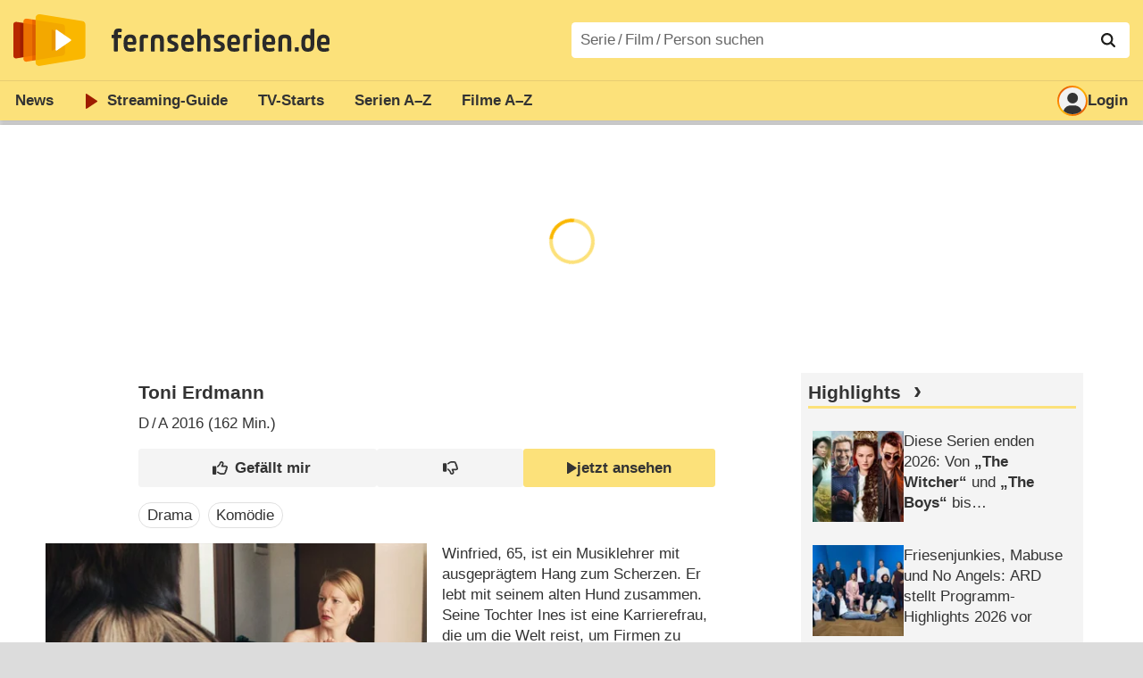

--- FILE ---
content_type: text/html; charset=utf-8
request_url: https://www.fernsehserien.de/filme/toni-erdmann
body_size: 24336
content:
<!DOCTYPE html>
			<html dir="ltr" lang="de" >
			<head>
			<meta http-equiv="Content-Type" content="text/html; charset=utf-8">
			<meta name="viewport" content="width=device-width, initial-scale=1, minimum-scale=1, shrink-to-fit=no"><link href="https://bilder.fernsehserien.de" rel="preconnect"><link href="https://bilder.fernsehserien.de" rel="dns-prefetch"><link href="#" rel="preload" fetchpriority="high" as="image" imagesrcset="https://bilder.fernsehserien.de/epg/4300/3ff08f433d5edb104f7e2dbc457dbdf1c6c9f804_b-w-450.jpg.webp 1x, https://bilder.fernsehserien.de/epg/4300/3ff08f433d5edb104f7e2dbc457dbdf1c6c9f804_b-w-900.jpg.webp 2x" media="(min-width: 500px)"><link href="#" rel="preload" fetchpriority="high" as="image" imagesrcset="https://bilder.fernsehserien.de/epg/4300/3ff08f433d5edb104f7e2dbc457dbdf1c6c9f804_b-w-768.jpg.webp 1x, https://bilder.fernsehserien.de/epg/4300/3ff08f433d5edb104f7e2dbc457dbdf1c6c9f804_b-w-1536.jpg.webp 2x" media="(min-width: 415px) and (max-width: 499px)"><link href="#" rel="preload" fetchpriority="high" as="image" imagesrcset="https://bilder.fernsehserien.de/epg/4300/3ff08f433d5edb104f7e2dbc457dbdf1c6c9f804_b-w-414.jpg.webp 1x, https://bilder.fernsehserien.de/epg/4300/3ff08f433d5edb104f7e2dbc457dbdf1c6c9f804_b-w-828.jpg.webp 2x" media="(min-width: 376px) and (max-width: 414px)"><link href="#" rel="preload" fetchpriority="high" as="image" imagesrcset="https://bilder.fernsehserien.de/epg/4300/3ff08f433d5edb104f7e2dbc457dbdf1c6c9f804_b-w-375.jpg.webp 1x, https://bilder.fernsehserien.de/epg/4300/3ff08f433d5edb104f7e2dbc457dbdf1c6c9f804_b-w-750.jpg.webp 2x" media="(min-width: 361px) and (max-width: 375px)"><link href="#" rel="preload" fetchpriority="high" as="image" imagesrcset="https://bilder.fernsehserien.de/epg/4300/3ff08f433d5edb104f7e2dbc457dbdf1c6c9f804_b-w-360.jpg.webp 1x, https://bilder.fernsehserien.de/epg/4300/3ff08f433d5edb104f7e2dbc457dbdf1c6c9f804_b-w-720.jpg.webp 2x" media="(min-width: 321px) and (max-width: 360px)"><link href="#" rel="preload" fetchpriority="high" as="image" imagesrcset="https://bilder.fernsehserien.de/epg/4300/3ff08f433d5edb104f7e2dbc457dbdf1c6c9f804_b-w-320.jpg.webp 1x, https://bilder.fernsehserien.de/epg/4300/3ff08f433d5edb104f7e2dbc457dbdf1c6c9f804_b-w-640.jpg.webp 2x" media="(max-width: 320px)"><link href="https://bilder.fernsehserien.de/fernsehserien.de/fs-2021/css/main.min-20251215095307.css" rel="preload" as="style" crossedorigin><link href="https://bilder.fernsehserien.de/fernsehserien.de/fs-2021/js/main.min-20251215095308.js" rel="preload" as="script" crossedorigin><link href="https://bilder.fernsehserien.de/fernsehserien.de/fs-2021/img/schriftzug.svg" rel="preload" fetchpriority="high" as="image"><link href="https://bilder.fernsehserien.de/fernsehserien.de/fs-2021/img/logo.svg" rel="preload" fetchpriority="high" as="image"><link href="https://bilder.fernsehserien.de/fernsehserien.de/fs-2021/img/a001_search.svg" rel="preload" fetchpriority="high" as="image"><link href="https://bilder.fernsehserien.de/fernsehserien.de/fs-2021/img/thumbs-up-solid.svg" rel="preload" as="image"><link href="https://bilder.fernsehserien.de/fernsehserien.de/fs-2021/img/thumbs-up-regular.svg" rel="preload" as="image"><link href="https://bilder.fernsehserien.de/fernsehserien.de/fs-2021/img/thumbs-down-solid.svg" rel="preload" as="image"><link href="https://bilder.fernsehserien.de/fernsehserien.de/fs-2021/img/thumbs-down-regular.svg" rel="preload" as="image"><link href="https://bilder.fernsehserien.de/fernsehserien.de/fs-2021/img/logo-pfeil-rot.svg" rel="preload" fetchpriority="high" as="image"><link href="https://bilder.fernsehserien.de/fernsehserien.de/fs-2021/img/user-solid.svg" rel="preload" fetchpriority="high" as="image"><meta name="format-detection" content="telephone=no"><meta name="robots" content="max-image-preview:large">
			<title>Toni Erdmann – fernsehserien.de</title>
			<meta name="title" content="Toni Erdmann" >
			<link rel="search" type="application/opensearchdescription+xml" href="https://bilder.fernsehserien.de/fernsehserien.de/fs-2021/opensearch-20250109141812.xml" title="fernsehserien.de" crossedorigin><link rel="apple-touch-icon" sizes="180x180" href="https://bilder.fernsehserien.de/fernsehserien.de/fs-2021/img/apple-touch-icon.png">
 
<link rel="icon" type="image/svg+xml" href="https://bilder.fernsehserien.de/fernsehserien.de/fs-2021/img/favicon.svg" sizes="any" >
<link rel="icon" type="image/png" sizes="32x32" href="https://bilder.fernsehserien.de/fernsehserien.de/fs-2021/img/favicon-32x32.png" >
<link rel="icon" type="image/png" sizes="16x16" href="https://bilder.fernsehserien.de/fernsehserien.de/fs-2021/img/favicon-16x16.png" >
<link rel="shortcut icon" href="https://bilder.fernsehserien.de/fernsehserien.de/fs-2021/img/favicon.ico" >

<link rel="manifest" href="https://bilder.fernsehserien.de/fernsehserien.de/fs-2021/manifest-20251029114907.json" crossedorigin>
<link rel="mask-icon" href="https://bilder.fernsehserien.de/fernsehserien.de/fs-2021/img/safari-pinned-tab.svg" color="#5bbad5" >
<meta name="apple-mobile-web-app-title" content="fernsehserien.de">
<meta name="application-name" content="fernsehserien.de">
<meta name="msapplication-TileColor" content="#da532c">
<meta name="msapplication-config" content="https://bilder.fernsehserien.de/fernsehserien.de/fs-2021/browserconfig-20251128093643.xml" crossedorigin><meta name="description" content="Toni Erdmann: Sendetermine · Streams · DVDs · Cast &amp; Crew">
			<meta property="og:description" content="Toni Erdmann: Sendetermine · Streams · DVDs · Cast &amp; Crew"><meta property="og:url" content="https://www.fernsehserien.de/filme/toni-erdmann">
			<meta property="og:title" content="Toni Erdmann">
			<link rel="image_src" href="https://bilder.fernsehserien.de/epg/4300/3ff08f433d5edb104f7e2dbc457dbdf1c6c9f804_b.jpg"><meta name="twitter:card" content="summary_large_image"> 
<meta name="twitter:title" content="Toni Erdmann">
<meta name="twitter:description" content="Toni Erdmann: Sendetermine · Streams · DVDs · Cast &amp; Crew"><meta name="twitter:site" content="@fernsehserienDE"> <meta property="og:image" content="https://bilder.fernsehserien.de/epg/4300/3ff08f433d5edb104f7e2dbc457dbdf1c6c9f804_b.jpg">
<meta property="og:image:width" content="800">
<meta property="og:image:height" content="417">
<meta property="og:image:alt" content="Toni Erdmann (Peter Simonischek) erscheint bei Ines’ (Sandra Hüller) Nacktparty im Affenkostüm. – Bild: SWR/​Patrick Orth">
<meta name="twitter:image" content="https://bilder.fernsehserien.de/epg/4300/3ff08f433d5edb104f7e2dbc457dbdf1c6c9f804_b.jpg"><script>var fsBeacon=JSON.parse('{"ref":"fernsehserien","timestamp":1768755195,"seite":"spielfilm","spielfilm":111379}');var fsBeacon2022=JSON.parse('{"ref":"fernsehserien","timestamp":1768755195,"seite":"spielfilm","id":111379,"session":"af04c0124a0e8033c28d215cff97bcbf","ipHash":"1ec48eb9da4290af549fbdbf139604e3","href":"/filme/toni-erdmann","ppid":"b31e84856fe367b07b3e993ede8bda26","eingeloggt":0}');var fs_ppid='b31e84856fe367b07b3e993ede8bda26';</script><meta name="keywords" lang="de" content="Toni Erdmann, Sendetermine, Streams, DVDs, Cast, Crew"><script >var fs_bildformat={extension:"webp",mime_type:"image/webp"};var fs_testmode=false;var fsFeatureFlags={"unaired":1,"feature_flag_serien_infos_serienchecker":1,"feature_flag_staffel_karussell":1,"feature_flag_ga_neu":"","feature_flag_darkmode":"","feature_flag_relative_font_size":"","feature_flag_entdecken":""};var fs_img_dir="https://bilder.fernsehserien.de/fernsehserien.de/fs-2021/img/";var fs_static_dir="https://bilder.fernsehserien.de/fernsehserien.de/fs-2021/";var fs_meta_id="51";var csrfToken="$2y$10$6gISZpCDyOm3kraTK2V5eefJNL668GdiJeMNym8FLWh/ACefQWuoK";var fs_sp_hour=17;var fs_fallback_css="https://bilder.fernsehserien.de/fernsehserien.de/fs-2021/css/fallback.min-20251215095306.css";var fs_app_google_link="https://play.google.com/store/apps/details?id=de.fernsehserien.www.twa";var fs_app_apple_link="https://apps.apple.com/de/app/fernsehserien-de/id6502283137";</script><script></script><script src="https://bilder.fernsehserien.de/fernsehserien.de/fs-2021/js/main.min-20251215095308.js" crossedorigin></script><script>window.dataLayer = window.dataLayer || [];
 function gtag(){dataLayer.push(arguments);}


  gtag('consent', 'default', {
    'ad_storage': 'denied',
    'analytics_storage': 'denied',
    'ad_user_data':'denied',
    'ad_personalization': 'denied',
    'wait_for_update': 500
  });

  dataLayer.push({
    'event': 'default_consent'
  });


 gtag('js', new Date());
var gaDisplayMode =fsStandalone ? 'standalone' :  'browser';

gtag('config', 'G-L7PGP5N0FJ', {  'display_mode': gaDisplayMode, 'anonymize_ip': true });





</script><script async  src="https://bilder.fernsehserien.de/fernsehserien.de/fs-2021/js/main-async.min-20251215095308.js" crossedorigin></script><script  defer src="https://bilder.fernsehserien.de/fernsehserien.de/fs-2021/js/main-defer.min-20251215095313.js" crossedorigin></script><script  defer src="https://bilder.fernsehserien.de/fernsehserien.de/fs-2021/js/fsCommenting.min-20251215095309.js" crossedorigin></script><script  defer src="https://bilder.fernsehserien.de/fernsehserien.de/fs-2021/js/load_spielfilm_kaufartikel.min-20251215095308.js" crossedorigin></script><script  defer src="https://bilder.fernsehserien.de/fernsehserien.de/fs-2021/js/fsLiking.min-20251215095309.js" crossedorigin></script><link type="text/css" href="https://bilder.fernsehserien.de/fernsehserien.de/fs-2021/css/main.min-20251215095307.css" rel="stylesheet" crossedorigin>
<link type="text/css" href="https://bilder.fernsehserien.de/fernsehserien.de/fs-2021/css/main-print-20250109141812.css" rel="stylesheet" media="print" crossedorigin>
<meta name="google-site-verification" content="czPokEC6jVcjOPms8k8HcDdDIvX2U5fYLeUTJe3p7JM" >
			<meta content="imfernsehen GmbH &amp; Co. KG" name="author">
			<meta content="de" http-equiv="content-language">
			<meta name="language" content="de" >
<meta property="og:site_name" content="fernsehserien.de">
			<meta property="og:locale" content="de_DE">
			<script>var fs_interner_code="spielfilm";var fs_identifier="F - 111379 - Toni Erdmann";</script><script type="application/ld+json">{"@context":"https://schema.org","@type":"BreadcrumbList","itemListElement":[{"@type":"ListItem","position":1,"name":"Home","item":"https://www.fernsehserien.de/"},{"@type":"ListItem","position":2,"name":"Filme","item":"https://www.fernsehserien.de/filme-a"},{"@type":"ListItem","position":3,"name":"Toni Erdmann","item":"https://www.fernsehserien.de/filme/toni-erdmann"}]}</script><script>var fsFallbackOptions=JSON.parse('{"channelId":"Rest","sendungId":null,"sendungChannelId":null,"zaehlPixel":"spielfilm","pageId":"filme","personId":null,"episodeId":null,"ausstrahlungsformId":null,"staffel":null,"spielfilmId":111379}');</script><script>var werbemittel_fallback_option=false;</script><script>werbemittel_extras();var fs_ad_unit_id='ros';</script><script> adHandler.conversionRateFile = 'https://bilder.fernsehserien.de/fernsehserien.de/fs-2021/json/currency-file-20260118000401.json';</script>

 <script async crossedorigin src="https://bilder.fernsehserien.de/fernsehserien.de/fs-2021/js/cp/IMF_FS_Framework_Mapping_ROS.min-20251215095311.js""></script><script async crossedorigin src="https://bilder.fernsehserien.de/fernsehserien.de/fs-2021/js/cp/IMF_FS_Framework-20251209092759.js"></script>




<!-- <meta name=theme-color content="#ffffff"> -->
		

</head>
		<body class="nicht-serie"><script>fs_load_cm(fsCmpId ? fsCmpId : 36934);</script><div class=zaehlpixel><noscript><img crossorigin src="https://www.imfernsehen.de/z/z.inc.php?ref=fernsehserien&amp;timestamp=1768755195&amp;seite=spielfilm&amp;spielfilm=111379&amp;noscript=1" alt="" width=1 height=1></noscript></div>
			 <div class=fs-frame-1 >


			<div class="page-header-spacer-top"></div><header class="page-header" data-event-level=header>

<div class=headerwrap><div class=header>
				<a class=website-logo target=_top data-event-category="logo" title="zur Startseite von fernsehserien.de" href="/"><img src="https://bilder.fernsehserien.de/fernsehserien.de/fs-2021/img/logo.svg" alt="fernsehserien.de Logo" loading=eager fetchpriority=high width=210 height=150 ></a> <a class=website-titel data-event-category="logo-titel" title="zur Startseite von fernsehserien.de" target=_top href="/"><img loading=eager fetchpriority=high width=300 height=32 src="https://bilder.fernsehserien.de/fernsehserien.de/fs-2021/img/schriftzug.svg"  alt="fernsehserien.de"></a><button class=menu-button   type=button title="Menü" data-event-category-none><span class=menu-button-1></span><span class=menu-button-2></span></button>
			</div>
			</div><div class="page-header-spacer-bottom"></div></header><div class=suchzeile data-event-level=header><form data-fs-searchform data-position=oben autocomplete="off" id=quicksearchform ><input   class=website-suche placeholder="Serie&thinsp;/&thinsp;Film&thinsp;/&thinsp;Person suchen" data-event-category-none name=suchbegriff id=input-suchbegriff value=""   type=search maxlength=50 required ><!--<label class=label-serie-suchen for=input-suchbegriff >Serie&thinsp;/&thinsp;Film&thinsp;/&thinsp;Person suchen</label>--><ul id=suggestlist data-applied=0 data-mehr=0><li class="mehr-button"><span class="fs-button"><button type="submit" data-submit-type=vollständig>mehr…</button></span></li></ul>
				<button class=suchen type=submit data-submit-type=lupe title="Suche starten" 
					  ><img loading=eager fetchpriority=high src="https://bilder.fernsehserien.de/fernsehserien.de/fs-2021/img/a001_search-darkmode.svg"  alt="Lupe" class=color-scheme-dark-alternative><img loading=eager fetchpriority=high src="https://bilder.fernsehserien.de/fernsehserien.de/fs-2021/img/a001_search.svg"  alt="Lupe" ></button></form></div><nav class=page-menu  data-event-category-none data-event-level=header><ul>
			
			<li ><a href="/news" data-event-category="menu-news" >News</a>
			<ul><li><a href="/news" data-event-category="menu-news-alle" >alle Meldungen</a><li><a href="/news/national" data-event-category="menu-news-national" >National</a><li><a href="/news/international" data-event-category="menu-news-international" >International</a><li><a href="/news/medien" data-event-category="menu-news-medien" >Medien</a><li><a href="/news/vermischtes" data-event-category="menu-news-vermischtes" >Vermischtes</a><li><a href="/news/specials" data-event-category="menu-news-specials" >Kritik &amp; Specials</a>
						<li><a href="/news/2026-01" data-event-category="menu-news-archiv" >Archiv</a>
			<li><a href="/newsletter" data-event-category="menu-news-newsletter" >Newsletter</a>
			</ul><li ><a href="/streaming" data-event-category="menu-streamingguide" class=menu-streaming>Streaming<span class=optional4>-Guide</span></a>
			<ul><li><a href="/streaming" data-event-category="menu-streamingguide-übersicht" >Übersicht</a>
<li><a href="/streaming/neu" data-event-category="menu-streamingguide-neu" >Neu verfügbar</a>
<li><a href="/streaming/vorschau" data-event-category="menu-streamingguide-vorschau" >Vorschau</a>
<li><a href="/streaming/letzte-chance" data-event-category="menu-streamingguide-letzte-chance" >Letzte Chance</a>
<li><a href="/streaming/woechentliche-premieren" data-event-category="menu-streamingguide-woechentliche-premieren" >Wöchentliche Premieren</a>
			</ul><li ><a href="/serien-starts" data-event-category="menu-starts" >TV-Starts</a>
			<ul ><li ><a href="/serien-starts/neue-serien" data-event-category="menu-starts-serien" >neue Serien</a>
			<li><a href="/serien-starts/neue-folgen" data-event-category="menu-starts-staffeln" >neue Folgen</a>
			<li><a href="/serien-starts/international" data-event-category="menu-starts-international" >International</a>
			<li><a href="/serien-starts/oesterreich" data-event-category="menu-starts-österreich">Österreich</a>
			<li><a href="/serien-starts/schweiz" data-event-category="menu-starts-schweiz">Schweiz</a>
			<li><a href="/serien-starts/wiederholungen" data-event-category="menu-starts-wiederholungen" >Wiederholungen</a>
			<li><a href="/serien-nach-sendern" data-event-category="menu-az-sender" >Serien nach Sendern</a>

			</ul><li class="  optional3"><a href="/serien-a-z/a" data-event-category="menu-az-serien" >Serien<span class=optional2> A–Z</span></a>
<li class="  optional3"><a href="/filme-a" data-event-category="menu-az-filme" >Filme<span class=optional2> A–Z</span></a><li class=page-menu-spacer><li class="menu-meins menu-meins-ausgeloggt  "><a href="/meins/" data-event-category="menu-login" ><i><figure class="fs-picture"><span class="fs-picture-placeholder" style="padding-top:calc(1% / 1 * 100);background-color:#f1f1f1;"><picture><img src="https://bilder.fernsehserien.de/fernsehserien.de/fs-2021/img/user-solid.svg" alt="Profilbild" title="Profilbild" width="1" height="1" loading="eager" fetchpriority="high"></picture></span></figure></i>Login</a></ul><div class=another-shadow><div class=another-shadow-2></div></div></nav><div class=sticky-anchor-wrapper><div class=sticky-anchor></div></div><div class=fs-frame-2-spacer-top></div><div class=fs-frame-2 id=fs-frame-2 ><ins id="werbemittel-fs_header" class="werbemittel werbemittel-show-label werbemittel-loading werbemittel-content werbemittel-content-full "><fs-label></fs-label><div id=fs_d_header-label class=werbemittel-label></div><div id=fs_d_header  data-werbemittel-container></div><script>fs_werbemittel('d_header',null, false);</script></ins><ins id="werbemittel-fs_sticky" class="werbemittel werbemittel-empty"><div id=fs_m_sticky-label class=werbemittel-label></div><div id=fs_m_sticky  data-werbemittel-container></div><button type=button data-werbemittel-sticky-close class=werbemittel-sticky-button title="Schließen" data-event-category=werbung-zu></button><script>fs_werbemittel(null,'m_sticky', false);</script></ins><div class=print-title>Toni Erdmann</div><nav class=hidden><ul><li><a href="#DVD"   data-google-interstitial=false  data-event-category-none>DVD & Blu-ray</a><li><a href="#Streaming"   data-google-interstitial=false  data-event-category-none>Streaming & Mediatheken</a><li><a href="#Sendetermine"   data-google-interstitial=false  data-event-category-none>Sendetermine</a><li><a href="#Cast-Crew"   data-google-interstitial=false  data-event-category-none>Cast & Crew</a><li><a href="#Reviews-Kommentare"   data-google-interstitial=false  data-event-category-none>Reviews & Kommentare</a><li><a href="#Links"   data-google-interstitial=false  data-event-category-none>Weiterführende Links</a><li><a href="#News"   data-google-interstitial=false  data-event-category-none>News</a></ul></nav><!-- fs-hinweis --><main data-jahr="2026" class=flexer><article data-event-level=main   itemscope  itemtype="http://schema.org/Movie" itemprop="mainEntity" data-werbung-root ><header class=spielfilm-header><script>getContentWidth(true);</script><dl><dt><h1   itemprop=name>Toni Erdmann</h1><dd><div><abbr itemprop=countryOfOrigin title="Deutschland">D</abbr> / <abbr itemprop=countryOfOrigin title="Österreich">A</abbr> 2016 (162&nbsp;Min.)</div></dl><div class=serie-infos-buttons><span class="fs-button fs-button-ansehen"><button type=button data-film-id="111379" data-event-category=button-jetzt-ansehen-auf  data-jetzt-ansehen   title="Toni Erdmann jetzt ansehen"      ><figure class="fs-picture"><span class="fs-picture-placeholder" style="padding-top:calc(51% / 38 * 100);"><picture><img src="https://bilder.fernsehserien.de/fernsehserien.de/fs-2021/img/fs-logo-pfeil-schwarz.svg" alt="jetzt online streamen" title="jetzt online streamen" width="38" height="51" loading="eager" fetchpriority="high"></picture></span></figure>jetzt ansehen</button></span><span class="fs-button fs-button-like" ><button  data-type=like  data-data-type=spielfilm data-id="111379"   data-value="0" data-count="0"  data-event-category="button-daumen-hoch-overlay"  data-liker-login   type=button data-title-checked="„Gefällt mir“ zurücknehmen" data-title-unchecked="Film gefällt mir"  title="Film gefällt mir"></button></span><span class="fs-button fs-button-dislike"   ><button  data-type=dislike data-data-type=spielfilm data-id="111379" data-value="0"  data-event-category="button-daumen-runter-overlay"   data-liker-login  type=button data-title-checked="„Gefällt mir nicht“ zurücknehmen" data-title-unchecked="Film gefällt mir nicht" title="Film gefällt mir nicht"></button></span></div><ul class=genrepillen><li>Drama<li>Komödie</ul></header><section><div class=episode-output-inhalt data-werbung-root><figure class="fs-picture episodenguide-episode-img-div episodenguide-episode-img-div-gross"><span class="fs-picture-placeholder" style="padding-top:calc(417% / 800 * 100);background-image:url([data-uri]);background-color:#79695d;"><picture><source media="(max-width: 320px)" srcset="https://bilder.fernsehserien.de/epg/4300/3ff08f433d5edb104f7e2dbc457dbdf1c6c9f804_b-w-320.jpg.webp 1x, https://bilder.fernsehserien.de/epg/4300/3ff08f433d5edb104f7e2dbc457dbdf1c6c9f804_b-w-640.jpg.webp 2x" type="image/webp"></source><source media="(min-width: 321px) and (max-width: 360px)" srcset="https://bilder.fernsehserien.de/epg/4300/3ff08f433d5edb104f7e2dbc457dbdf1c6c9f804_b-w-360.jpg.webp 1x, https://bilder.fernsehserien.de/epg/4300/3ff08f433d5edb104f7e2dbc457dbdf1c6c9f804_b-w-720.jpg.webp 2x" type="image/webp"></source><source media="(min-width: 361px) and (max-width: 375px)" srcset="https://bilder.fernsehserien.de/epg/4300/3ff08f433d5edb104f7e2dbc457dbdf1c6c9f804_b-w-375.jpg.webp 1x, https://bilder.fernsehserien.de/epg/4300/3ff08f433d5edb104f7e2dbc457dbdf1c6c9f804_b-w-750.jpg.webp 2x" type="image/webp"></source><source media="(min-width: 376px) and (max-width: 414px)" srcset="https://bilder.fernsehserien.de/epg/4300/3ff08f433d5edb104f7e2dbc457dbdf1c6c9f804_b-w-414.jpg.webp 1x, https://bilder.fernsehserien.de/epg/4300/3ff08f433d5edb104f7e2dbc457dbdf1c6c9f804_b-w-828.jpg.webp 2x" type="image/webp"></source><source media="(min-width: 415px) and (max-width: 499px)" srcset="https://bilder.fernsehserien.de/epg/4300/3ff08f433d5edb104f7e2dbc457dbdf1c6c9f804_b-w-768.jpg.webp 1x, https://bilder.fernsehserien.de/epg/4300/3ff08f433d5edb104f7e2dbc457dbdf1c6c9f804_b-w-1536.jpg.webp 2x" type="image/webp"></source><source media="(min-width: 500px)" srcset="https://bilder.fernsehserien.de/epg/4300/3ff08f433d5edb104f7e2dbc457dbdf1c6c9f804_b-w-450.jpg.webp 1x, https://bilder.fernsehserien.de/epg/4300/3ff08f433d5edb104f7e2dbc457dbdf1c6c9f804_b-w-900.jpg.webp 2x" type="image/webp"></source><img src="https://bilder.fernsehserien.de/epg/4300/3ff08f433d5edb104f7e2dbc457dbdf1c6c9f804_b-w-970.jpg.jpg" width="800" height="417" alt="Toni Erdmann (Peter Simonischek) erscheint bei Ines’ (Sandra Hüller) Nacktparty im Affenkostüm. – Bild: SWR/​Patrick Orth" title="Toni Erdmann (Peter Simonischek) erscheint bei Ines’ (Sandra Hüller) Nacktparty im Affenkostüm. – Bild: SWR/​Patrick Orth" loading="eager" fetchpriority="high" itemprop="image"></picture></span><figcaption><div class="bildunterschrift-bildunterschrift">Toni Erdmann (<a data-event-category="bildtext-person" href="/peter-simonischek/filmografie"><u>Peter Simonischek</u></a>) erscheint bei Ines’ (<a data-event-category="bildtext-person" href="/sandra-hueller/filmografie"><u>Sandra Hüller</u></a>) Nacktparty im Affenkostüm.</div><div class="bildunterschrift-copyright">Bild: SWR/​Patrick Orth</div></figcaption></figure><p>Winfried, 65, ist ein Musiklehrer mit ausgeprägtem Hang zum Scherzen. Er lebt mit seinem alten Hund zusammen. Seine Tochter Ines ist eine Karrierefrau, die um die Welt reist, um Firmen zu optimieren. Vater und Tochter könnten unterschiedlicher nicht sein: Er, der gefühlvolle, sozialromantische Alt-68er, sie, die rationale Unternehmensberaterin, die bei einem großen Outsourcing-Projekt in Rumänien versucht, aufzusteigen und sich in einer Männerdomäne zu behaupten. Da Winfried zu Hause nicht viel von seiner Tochter sieht, beschließt er, sie spontan zu besuchen. Er überrascht sie mit Scherzgebiss und Sonnenbrille in ihrer Firma.</p><werbung></werbung><p>
Ines bemüht sich, gute Miene zum bösen Spiel zu machen und schleppt ihren Vater in seinen alten Jeans mit zu Businessempfängen und Massageterminen. Doch der Besuch führt nicht zu einer Annäherung. Winfried nervt seine Tochter mit lauen Witzen und unterschwelliger Kritik an ihrem leistungsorientierten Leben zwischen Meetings, Hotelbars und unzähligen E-Mails. Vater und Tochter stecken in einer Sackgasse und es kommt zum Eklat zwischen den beiden. Doch statt wie angekündigt Bukarest zu verlassen, überrascht Winfried Ines mit einer radikalen Verwandlung in Toni Erdmann, sein schillerndes Alter Ego.</p><werbung></werbung><p>
Mit schiefem Gebiss, schlechtem Anzug und Perücke ist Toni wilder und mutiger als Winfried und nimmt kein Blatt vor den Mund. Toni mischt sich in Ines’ Berufsleben ein mit der Behauptung, der Coach ihres Chefs zu sein und startet eine rasende Abfolge von Scherzen. Überraschend lässt Ines sich auf sein Angebot ein und Vater und Tochter machen eine verblüffende Entdeckung: Je härter sie aneinandergeraten, desto näher kommen sie sich. Maren Ades „Toni Erdmann“ feierte seine Weltpremiere im Wettbewerb des Cannes Film Festival 2016 und gewann den Fipresci Competition Prize.</p><werbung></werbung><p>
Darüber hinaus wurde der Film mit zahlreichen weiteren nationalen wie internationalen Auszeichnungen geehrt. So gewann er unter anderem 2016 gleich mehrfach den Europäischen Filmpreis für den Besten Film, die Beste Regie, das Beste Drehbuch und ebenso wurden Sandra Hüller und Peter Simonischek als Beste Darstellerin bzw. Bester Darsteller geehrt. Bei der Oscarverleihung 2017, beim französischen César 2017 und auch bei den Golden Globes im gleichen Jahr war „Toni Erdmann“ als bester fremdsprachiger bzw. ausländischer Film nominiert. <span class=text-quelle>(Text: rbb)</span></p><werbung></werbung><p>Regisseurin Maren Ades HFF München Abschlussfilm „Der Wald vor lauter Bäumen“ wurde bereits auf einer Vielzahl internationaler Festivals gezeigt und erhielt unter anderem den Spezialpreis der Jury<input type=checkbox id=show-checkbox-weitereinfo class=mehr-checkbox><label for=show-checkbox-weitereinfo class=bildunterschrift-mehr title=mehr  type=button   data-event-category=button-mehr-inhalt></label><span > des Sundance Film Festivals 2005. Ihr zweiter Spielfilm „Alle anderen“ hatte seine Uraufführung im Wettbewerb der Internationalen Filmfestspiele Berlin 2009 und wurde dort mit dem Großen Preis der Jury und mit dem Silbernen Bären für Birgit Minichmayr als Beste Darstellerin ausgezeichnet.Ades dritter Film „Toni Erdmann“ wurde sowohl von Kritikern als auch vom Publikum begeistert aufgenommen. Der Film gewann eine Vielzahl nationaler und internationaler Preise. Unter anderen erhielt er 2017 mehrere Deutschen Filmpreise davon auch als Bester Spielfilm, Bester Hauptdarsteller, Beste Hauptdarstellerin, Bestes Drehbuch sowie 2016 den Europäischen Filmpreis in den Kategorien: Bester Film, Beste Regie, Bestes Drehbuch und Beste Darsteller. Des Weiteren war er 2017 bei den Oscars, den Golden Globe Awards, dem César und den British Academy Film Awards jeweils als bester fremdsprachiger bzw. ausländischer Film nominiert. <span class=text-quelle>(Text: arte)</span></span></p></div><ea-angaben-wrapper><ea-angaben-wrapper-inner><ea-angaben><meta itemprop=inLanguage content="de"><ea-angabe><ea-angabe-titel>Deutscher Kinostart</ea-angabe-titel> <ea-angabe-datum>14.07.2016</ea-angabe-datum></ea-angabe><ea-angabe><ea-angabe-titel>Deutsche TV-Premiere</ea-angabe-titel> <ea-angabe-datum>12.11.2018</ea-angabe-datum>  <ea-angabe-sender>arte</ea-angabe-sender></ea-angabe><ea-angabe><ea-angabe-titel>Internationaler Kinostart</ea-angabe-titel> <ea-angabe-datum>14.05.2016</ea-angabe-datum></ea-angabe></ea-angaben></ea-angaben-wrapper-inner></ea-angaben-wrapper><span class=no-print><ul class=ausstrahlungs-boxen data-spalten-2="2"  data-spalten-3="3"  data-spalten-4="4"  data-spalten-5="5" ><li class="ep-hover"><a data-event-category="streams-prime-video-shop-6" rel="nofollow noopener" href="https://watch.amazon.de/detail?gti=amzn1.dv.gti.06de2728-ee78-4e1d-b137-a0841723c22e&tag=imf-vod-fs-21" target="_blank" title="Toni Erdmann jetzt ansehen im Prime Video Shop"><dl class=ausstrahlungs-box><dt><figure class="fs-picture"><span class="fs-picture-placeholder" style="padding-top:calc(25% / 70 * 100);background-image:url([data-uri]);background-color:#bed4ef;"><div class="lazy" data-alt="Prime Video Shop" data-remove-bg="1" data-src="https://bilder.fernsehserien.de/video/hr/40-f259a0bae0875b4ca7e2273fe53fc617.svg" data-src-dark="https://bilder.fernsehserien.de/video/hr-inv/40-c5c39ed4c56a9b012d4609433b9e027c.svg" data-width="70" data-height="25"></div></span></figure></dt><dd class="affiliate-kennzeichnung"><figure class="fs-picture"><span class="fs-picture-placeholder" style="padding-top:calc(1% / 1 * 100);"><div class="lazy" data-alt="jetzt ansehen" data-src="https://bilder.fernsehserien.de/fernsehserien.de/fs-2021/img/fs-logo-pfeil-grau.svg" data-width="1" data-height="1"></div></span></figure>jetzt ansehen</dd></dl></a><li class="ep-hover"><a data-event-category="streams-apple-tv-store-6" rel="nofollow noopener" href="https://tv.apple.com/de/movie/toni-erdmann/umc.cmc.2evxe8lo2wgzsaoywoqcrutwf?at=1l3v87u" target="_blank" title="Toni Erdmann jetzt ansehen im Apple TV Store"><dl class=ausstrahlungs-box><dt><figure class="fs-picture"><span class="fs-picture-placeholder" style="padding-top:calc(25% / 70 * 100);background-image:url([data-uri]);background-color:#979797;"><div class="lazy" data-alt="Apple TV Store" data-remove-bg="1" data-src="https://bilder.fernsehserien.de/video/hr/38-4dad1d1b485066cf4ee90a4a5473453b.svg" data-src-dark="https://bilder.fernsehserien.de/video/hr-inv/38-c0a9a8c50edcfa924607c4fa6bc69cd3.png" data-width="70" data-height="25"></div></span></figure></dt><dd class="affiliate-kennzeichnung"><figure class="fs-picture"><span class="fs-picture-placeholder" style="padding-top:calc(1% / 1 * 100);"><div class="lazy" data-alt="jetzt ansehen" data-src="https://bilder.fernsehserien.de/fernsehserien.de/fs-2021/img/fs-logo-pfeil-grau.svg" data-width="1" data-height="1"></div></span></figure>jetzt ansehen</dd></dl></a><li class="ep-hover"><a data-event-category="streams-mubi-prime-video-channels-6" rel="nofollow noopener" href="https://watch.amazon.de/detail?gti=amzn1.dv.gti.06de2728-ee78-4e1d-b137-a0841723c22e" target="_blank" title="Toni Erdmann jetzt ansehen bei MUBI"><dl class=ausstrahlungs-box><dt><figure class="fs-picture"><span class="fs-picture-placeholder" style="padding-top:calc(25% / 70 * 100);background-image:url([data-uri]);background-color:#565656;"><div class="lazy" data-alt="MUBI" data-remove-bg="1" data-src="https://bilder.fernsehserien.de/video/hr/308-0fa7beeb856d0551da6af185533cdab2.png" data-src-dark="https://bilder.fernsehserien.de/video/hr-inv/308-229566415763cb4a5197c9731e433b7b.png" data-width="70" data-height="25"></div></span></figure></dt><dd class="affiliate-kennzeichnung"><figure class="fs-picture"><span class="fs-picture-placeholder" style="padding-top:calc(1% / 1 * 100);"><div class="lazy" data-alt="jetzt ansehen" data-src="https://bilder.fernsehserien.de/fernsehserien.de/fs-2021/img/fs-logo-pfeil-grau.svg" data-width="1" data-height="1"></div></span></figure>jetzt ansehen</dd><dd class=ausstrahlungs-box-plattform><span></span><div>Prime Video Zusatz-Kanäle</div><span></span></dd></dl></a><li class="ep-hover"><a data-event-category="streams-sky-store-6" rel="nofollow noopener" href="https://store.sky.de/product/toni-erdmann/55fd6ec0-93f1-434b-a46e-2a53334c98de" target="_blank" title="Toni Erdmann jetzt ansehen im Sky Store"><dl class=ausstrahlungs-box><dt><figure class="fs-picture"><span class="fs-picture-placeholder" style="padding-top:calc(25% / 70 * 100);background-image:url([data-uri]);background-color:#697fa4;"><div class="lazy" data-alt="Sky Store" data-remove-bg="1" data-src="https://bilder.fernsehserien.de/video/svg/208-ab9188993358dbe0e3f38b5f8eb8d26d.svg" data-src-dark="https://bilder.fernsehserien.de/video/svg-inv/208-ab9188993358dbe0e3f38b5f8eb8d26d.svg" data-width="70" data-height="25"></div></span></figure></dt><dd class="affiliate-kennzeichnung"><figure class="fs-picture"><span class="fs-picture-placeholder" style="padding-top:calc(1% / 1 * 100);"><div class="lazy" data-alt="jetzt ansehen" data-src="https://bilder.fernsehserien.de/fernsehserien.de/fs-2021/img/fs-logo-pfeil-grau.svg" data-width="1" data-height="1"></div></span></figure>jetzt ansehen</dd></dl></a><li class="ep-hover"><a data-event-category="streams-videobuster-6" rel="nofollow noopener" href="https://www.awin1.com/pclick.php?p=36386920768&a=394187&m=11920" target="_blank" title="Toni Erdmann jetzt ansehen bei Videobuster.de"><dl class=ausstrahlungs-box><dt><figure class="fs-picture"><span class="fs-picture-placeholder" style="padding-top:calc(25% / 70 * 100);background-image:url([data-uri]);background-color:#dfe7ed;"><div class="lazy" data-alt="Videobuster.de" data-remove-bg="1" data-src="https://bilder.fernsehserien.de/video/hr/263-654b796099be90ea3e44360ff8f0a343.png" data-src-dark="https://bilder.fernsehserien.de/video/hr-inv/263-dc7aa115641e2942728235228202e5a5.png" data-width="70" data-height="25"></div></span></figure></dt><dd class="affiliate-kennzeichnung"><figure class="fs-picture"><span class="fs-picture-placeholder" style="padding-top:calc(1% / 1 * 100);"><div class="lazy" data-alt="jetzt ansehen" data-src="https://bilder.fernsehserien.de/fernsehserien.de/fs-2021/img/fs-logo-pfeil-grau.svg" data-width="1" data-height="1"></div></span></figure>jetzt ansehen</dd></dl></a><li class="ep-hover"><a data-event-category="streams-magentatv-6" rel="nofollow noopener" href="https://www.magenta.tv/film/toni-erdmann/GN_MV009111000000" target="_blank" title="Toni Erdmann jetzt ansehen bei MagentaTV"><dl class=ausstrahlungs-box><dt><figure class="fs-picture"><span class="fs-picture-placeholder" style="padding-top:calc(25% / 70 * 100);background-image:url([data-uri]);background-color:#e62688;"><div class="lazy" data-alt="MagentaTV" data-remove-bg="1" data-src="https://bilder.fernsehserien.de/video/hr/145-c54bcb311d7fdb9cdbffc5f50a41abb4.png" data-width="70" data-height="25"></div></span></figure></dt><dd class=""><figure class="fs-picture"><span class="fs-picture-placeholder" style="padding-top:calc(1% / 1 * 100);"><div class="lazy" data-alt="jetzt ansehen" data-src="https://bilder.fernsehserien.de/fernsehserien.de/fs-2021/img/fs-logo-pfeil-grau.svg" data-width="1" data-height="1"></div></span></figure>jetzt ansehen</dd><dd class=ausstrahlungs-box-plattform><span></span><div>MagentaTV</div><span></span></dd></dl></a><li class="ep-hover"><a data-event-category="streams-youtube-filme-tv-6" rel="nofollow noopener" href="https://www.youtube.com/watch?v=vs7Q7rGzE-o" target="_blank" title="Toni Erdmann jetzt ansehen bei YouTube Filme &amp; TV"><dl class=ausstrahlungs-box><dt><figure class="fs-picture"><span class="fs-picture-placeholder" style="padding-top:calc(25% / 70 * 100);background-image:url([data-uri]);background-color:#3d0d0d;"><div class="lazy" data-alt="YouTube Filme &amp; TV" data-remove-bg="1" data-src="https://bilder.fernsehserien.de/video/hr/433-333db28b11090f98134947af2d12201d.png" data-src-dark="https://bilder.fernsehserien.de/video/hr-inv/433-b4876e0f7721cb36237fece983db01c4.png" data-width="70" data-height="25"></div></span></figure></dt><dd class=""><figure class="fs-picture"><span class="fs-picture-placeholder" style="padding-top:calc(1% / 1 * 100);"><div class="lazy" data-alt="jetzt ansehen" data-src="https://bilder.fernsehserien.de/fernsehserien.de/fs-2021/img/fs-logo-pfeil-grau.svg" data-width="1" data-height="1"></div></span></figure>jetzt ansehen</dd></dl></a><li class="ep-hover"><a data-event-category="streams-maxdome-store-6" rel="nofollow noopener" href="https://store.maxdome.de/mo40084161" target="_blank" title="Toni Erdmann jetzt ansehen bei maxdome"><dl class=ausstrahlungs-box><dt><figure class="fs-picture"><span class="fs-picture-placeholder" style="padding-top:calc(25% / 70 * 100);background-image:url([data-uri]);background-color:#889a93;"><div class="lazy" data-alt="maxdome" data-remove-bg="1" data-src="https://bilder.fernsehserien.de/video/svg/144-9e751fd2c0b6f4a260a4f410e7e6bd68.svg" data-src-dark="https://bilder.fernsehserien.de/video/svg-inv/144-a5377bce67b1aff910e2f047e38ff748.svg" data-width="70" data-height="25"></div></span></figure></dt><dd class=""><figure class="fs-picture"><span class="fs-picture-placeholder" style="padding-top:calc(1% / 1 * 100);"><div class="lazy" data-alt="jetzt ansehen" data-src="https://bilder.fernsehserien.de/fernsehserien.de/fs-2021/img/fs-logo-pfeil-grau.svg" data-width="1" data-height="1"></div></span></figure>jetzt ansehen</dd></dl></a><li class="ep-hover"><a data-event-category="streams-videoload-6" rel="nofollow noopener" href="https://www.videoload.de/film/toni-erdmann/GN_MV009111000000" target="_blank" title="Toni Erdmann jetzt ansehen bei Videoload"><dl class=ausstrahlungs-box><dt><figure class="fs-picture"><span class="fs-picture-placeholder" style="padding-top:calc(25% / 70 * 100);background-image:url([data-uri]);background-color:#bdafb0;"><div class="lazy" data-alt="Videoload" data-remove-bg="1" data-src="https://bilder.fernsehserien.de/video/svg/105-4ede801fcb4170611eff9ba7ae136cf5.svg" data-src-dark="https://bilder.fernsehserien.de/video/svg-inv/105-75e61bddfc9018b85afa58ba1b4a7630.svg" data-width="70" data-height="25"></div></span></figure></dt><dd class=""><figure class="fs-picture"><span class="fs-picture-placeholder" style="padding-top:calc(1% / 1 * 100);"><div class="lazy" data-alt="jetzt ansehen" data-src="https://bilder.fernsehserien.de/fernsehserien.de/fs-2021/img/fs-logo-pfeil-grau.svg" data-width="1" data-height="1"></div></span></figure>jetzt ansehen</dd></dl></a><li class="ep-hover"><a data-event-category="streams-rakuten-tv-6" rel="nofollow noopener" href="https://rakuten.tv/de/movies/toni-erdmann" target="_blank" title="Toni Erdmann jetzt ansehen bei Rakuten TV"><dl class=ausstrahlungs-box><dt><figure class="fs-picture"><span class="fs-picture-placeholder" style="padding-top:calc(25% / 70 * 100);background-image:url([data-uri]);background-color:#a48989;"><div class="lazy" data-alt="Rakuten TV" data-remove-bg="1" data-src="https://bilder.fernsehserien.de/video/svg/107-614eb99208e3fc8cea30640d25345cd9.svg" data-src-dark="https://bilder.fernsehserien.de/video/svg-inv/107-614eb99208e3fc8cea30640d25345cd9.svg" data-width="70" data-height="25"></div></span></figure></dt><dd class=""><figure class="fs-picture"><span class="fs-picture-placeholder" style="padding-top:calc(1% / 1 * 100);"><div class="lazy" data-alt="jetzt ansehen" data-src="https://bilder.fernsehserien.de/fernsehserien.de/fs-2021/img/fs-logo-pfeil-grau.svg" data-width="1" data-height="1"></div></span></figure>jetzt ansehen</dd></dl></a></ul></span></section><werbung></werbung><section ><header><h2 class=header-2015 id="DVD">DVD & Blu-ray</h2></header><ul class="kaufartikel-horizontal kaufartikel-horizontal-4" id=spielfilm-kaufartikel><li><a href="https://www.amazon.de/dp/B073FT56WL?tag=imf-dvd-fs-21&amp;linkCode=osi&amp;th=1&amp;psc=1" data-event-category="amazon-02" target=_blank rel="nofollow noopener" class="ep-hover" title="Vi presento Toni Erdmann"><figure class="fs-picture"><span class="fs-picture-placeholder" style="padding-top:calc(6% / 5 * 100);background-image:url([data-uri]);background-color:#7d7b74;"><div data-external="1" class="lazy" data-alt="Vi presento Toni Erdmann" data-remove-bg="1" data-src="https://m.media-amazon.com/images/I/51-0xRPyfmL.jpg" data-width="5" data-height="6"></div></span><figcaption class="affiliate-kennzeichnung">Vi presento Toni Erdmann (DVD)</figcaption></figure></a><li><a href="https://www.amazon.de/dp/B077TL13JQ?tag=imf-dvd-fs-21&amp;linkCode=osi&amp;th=1&amp;psc=1" data-event-category="amazon-02" target=_blank rel="nofollow noopener" class="ep-hover" title="Toni Erdmann"><figure class="fs-picture"><span class="fs-picture-placeholder" style="padding-top:calc(6% / 5 * 100);background-image:url([data-uri]);background-color:#3c443a;"><div data-external="1" class="lazy" data-alt="Toni Erdmann" data-remove-bg="1" data-src="https://m.media-amazon.com/images/I/51OIhOEn+RL.jpg" data-width="5" data-height="6"></div></span><figcaption class="affiliate-kennzeichnung">Toni Erdmann (DVD)</figcaption></figure></a><li><a href="https://www.amazon.de/dp/B075GGQ1YX?tag=imf-dvd-fs-21&amp;linkCode=osi&amp;th=1&amp;psc=1" data-event-category="amazon-02" target=_blank rel="nofollow noopener" class="ep-hover" title="Toni Erdmann – Edition ‚Der Österreichische Film‘ #282"><figure class="fs-picture"><span class="fs-picture-placeholder" style="padding-top:calc(6% / 5 * 100);background-image:url([data-uri]);background-color:#7c5e53;"><div data-external="1" class="lazy" data-alt="Toni Erdmann – Edition ‚Der Österreichische Film‘ #282" data-remove-bg="1" data-src="https://m.media-amazon.com/images/I/51RnL5GPPsL.jpg" data-width="5" data-height="6"></div></span><figcaption class="affiliate-kennzeichnung">Toni Erdmann – Edition ‚Der Österreichische Film‘ #282 (DVD)</figcaption></figure></a><li><a href="https://www.amazon.de/dp/B01IEHZZCI?tag=imf-dvd-fs-21&amp;linkCode=osi&amp;th=1&amp;psc=1" data-event-category="amazon-02" target=_blank rel="nofollow noopener" class="ep-hover" title="Toni Erdmann [2 DVDs]"><figure class="fs-picture"><span class="fs-picture-placeholder" style="padding-top:calc(6% / 5 * 100);background-image:url([data-uri]);background-color:#444c43;"><div data-external="1" class="lazy" data-alt="Toni Erdmann [2 DVDs]" data-remove-bg="1" data-src="https://m.media-amazon.com/images/I/51-bKYK9zjL.jpg" data-width="5" data-height="6"></div></span><figcaption class="affiliate-kennzeichnung">Toni Erdmann [2 DVDs]</figcaption></figure></a></ul><ul class="fs-buttons"><li><span class=fs-button><button data-event-category=button-dvds data-spielfilm-id="111379" data-load-spielfilm-kaufartikel type=button>alle DVDs & Blu-rays</button></span></ul></section><werbung></werbung><section><header><h2 class=header-2015 id="Streaming">Streaming & Mediatheken</h2></header><div class="episode-streams-2019 episode-streams-2019-content"><a rel="nofollow noopener"  data-event-category="streams-prime-video-shop-5" href="https://watch.amazon.de/detail?gti=amzn1.dv.gti.06de2728-ee78-4e1d-b137-a0841723c22e&amp;tag=imf-vod-fs-21" target=_blank class="ep-hover  episode-streams-2019-even" title="Toni Erdmann jetzt ansehen bei Prime Video Shop"><div class=anbieter><span class=wrap><figure class="fs-picture"><span class="fs-picture-placeholder" style="padding-top:calc(25% / 70 * 100);background-image:url([data-uri]);background-color:#bed4ef;"><div class="lazy" data-alt="Prime Video Shop" data-remove-bg="1" data-src="https://bilder.fernsehserien.de/video/hr/40-f259a0bae0875b4ca7e2273fe53fc617.svg" data-src-dark="https://bilder.fernsehserien.de/video/hr-inv/40-c5c39ed4c56a9b012d4609433b9e027c.svg" data-width="70" data-height="25"></div></span></figure></span></div><input type=checkbox id=show-checkbox-streams-sprachen-1 class=mehr-checkbox><div> <abbr class=label-sprache title="Sprache: Deutsch">de</abbr><span class=sprache-hidden> <abbr class=label-sprache title="Untertitel: Englisch">UT en</abbr> <abbr class=label-sprache title="Untertitel: Französisch">UT fr</abbr> <abbr class=label-sprache title="Untertitel: Italienisch">UT it</abbr> <abbr class=label-sprache title="Untertitel: Thailändisch">UT th</abbr> <abbr class=label-sprache title="Untertitel: Türkisch">UT tr</abbr></span> <label for=show-checkbox-streams-sprachen-1  data-event-category=weitere-sprachen class=label-sprache title="weitere Sprachen" >&hellip;</label></div><div class="preis"><span class=" affiliate-kennzeichnung">Kaufen  ab 3,99&#x202f;€</span></div></a><a rel="nofollow noopener"  data-event-category="streams-prime-video-shop-5" href="https://watch.amazon.de/detail?gti=amzn1.dv.gti.06de2728-ee78-4e1d-b137-a0841723c22e&amp;tag=imf-vod-fs-21" target=_blank class="ep-hover  " title="Toni Erdmann jetzt ansehen bei Prime Video Shop"><div class=anbieter><span class=wrap><figure class="fs-picture"><span class="fs-picture-placeholder" style="padding-top:calc(25% / 70 * 100);background-image:url([data-uri]);background-color:#bed4ef;"><div class="lazy" data-alt="Prime Video Shop" data-remove-bg="1" data-src="https://bilder.fernsehserien.de/video/hr/40-f259a0bae0875b4ca7e2273fe53fc617.svg" data-src-dark="https://bilder.fernsehserien.de/video/hr-inv/40-c5c39ed4c56a9b012d4609433b9e027c.svg" data-width="70" data-height="25"></div></span></figure></span></div><input type=checkbox id=show-checkbox-streams-sprachen-2 class=mehr-checkbox><div> <abbr class=label-sprache title="Sprache: Deutsch">de</abbr><span class=sprache-hidden> <abbr class=label-sprache title="Untertitel: Englisch">UT en</abbr> <abbr class=label-sprache title="Untertitel: Französisch">UT fr</abbr> <abbr class=label-sprache title="Untertitel: Italienisch">UT it</abbr> <abbr class=label-sprache title="Untertitel: Thailändisch">UT th</abbr> <abbr class=label-sprache title="Untertitel: Türkisch">UT tr</abbr></span> <label for=show-checkbox-streams-sprachen-2  data-event-category=weitere-sprachen class=label-sprache title="weitere Sprachen" >&hellip;</label></div><div class="preis"><span class=" affiliate-kennzeichnung">Leihen  ab 2,49&#x202f;€</span></div></a><a rel="nofollow noopener"  data-event-category="streams-apple-tv-store-5" href="https://tv.apple.com/de/movie/toni-erdmann/umc.cmc.2evxe8lo2wgzsaoywoqcrutwf?at=1l3v87u" target=_blank class="ep-hover  episode-streams-2019-even" title="Toni Erdmann jetzt ansehen bei Apple TV Store"><div class=anbieter><span class=wrap><figure class="fs-picture"><span class="fs-picture-placeholder" style="padding-top:calc(25% / 70 * 100);background-image:url([data-uri]);background-color:#979797;"><div class="lazy" data-alt="Apple TV Store" data-remove-bg="1" data-src="https://bilder.fernsehserien.de/video/hr/38-4dad1d1b485066cf4ee90a4a5473453b.svg" data-src-dark="https://bilder.fernsehserien.de/video/hr-inv/38-c0a9a8c50edcfa924607c4fa6bc69cd3.png" data-width="70" data-height="25"></div></span></figure></span></div><input type=checkbox id=show-checkbox-streams-sprachen-3 class=mehr-checkbox><div> <abbr class=label-sprache title="Sprache: Deutsch">de</abbr><span class=sprache-hidden> <abbr class=label-sprache title="Untertitel: Deutsch">UT de</abbr></span> <label for=show-checkbox-streams-sprachen-3  data-event-category=weitere-sprachen class=label-sprache title="weitere Sprachen" >&hellip;</label></div><div class="preis"><span class=" affiliate-kennzeichnung">Kaufen  ab 7,99&#x202f;€</span></div></a><a rel="nofollow noopener"  data-event-category="streams-apple-tv-store-5" href="https://tv.apple.com/de/movie/toni-erdmann/umc.cmc.2evxe8lo2wgzsaoywoqcrutwf?at=1l3v87u" target=_blank class="ep-hover  " title="Toni Erdmann jetzt ansehen bei Apple TV Store"><div class=anbieter><span class=wrap><figure class="fs-picture"><span class="fs-picture-placeholder" style="padding-top:calc(25% / 70 * 100);background-image:url([data-uri]);background-color:#979797;"><div class="lazy" data-alt="Apple TV Store" data-remove-bg="1" data-src="https://bilder.fernsehserien.de/video/hr/38-4dad1d1b485066cf4ee90a4a5473453b.svg" data-src-dark="https://bilder.fernsehserien.de/video/hr-inv/38-c0a9a8c50edcfa924607c4fa6bc69cd3.png" data-width="70" data-height="25"></div></span></figure></span></div><input type=checkbox id=show-checkbox-streams-sprachen-4 class=mehr-checkbox><div> <abbr class=label-sprache title="Sprache: Deutsch">de</abbr><span class=sprache-hidden> <abbr class=label-sprache title="Untertitel: Deutsch">UT de</abbr></span> <label for=show-checkbox-streams-sprachen-4  data-event-category=weitere-sprachen class=label-sprache title="weitere Sprachen" >&hellip;</label></div><div class="preis"><span class=" affiliate-kennzeichnung">Leihen  ab 3,99&#x202f;€</span></div></a><a rel="nofollow noopener"  data-event-category="streams-mubi-prime-video-channels-5" href="https://watch.amazon.de/detail?gti=amzn1.dv.gti.06de2728-ee78-4e1d-b137-a0841723c22e" target=_blank class="ep-hover  episode-streams-2019-even" title="Toni Erdmann jetzt ansehen bei MUBI"><div class=anbieter><span class=wrap><figure class="fs-picture"><span class="fs-picture-placeholder" style="padding-top:calc(25% / 70 * 100);background-image:url([data-uri]);background-color:#565656;"><div class="lazy" data-alt="MUBI" data-remove-bg="1" data-src="https://bilder.fernsehserien.de/video/hr/308-0fa7beeb856d0551da6af185533cdab2.png" data-src-dark="https://bilder.fernsehserien.de/video/hr-inv/308-229566415763cb4a5197c9731e433b7b.png" data-width="70" data-height="25"></div></span></figure></span></div><input type=checkbox id=show-checkbox-streams-sprachen-5 class=mehr-checkbox><div> <abbr class=label-sprache title="Sprache: Deutsch">de</abbr><span class=sprache-hidden> <abbr class=label-sprache title="Untertitel: Englisch">UT en</abbr> <abbr class=label-sprache title="Untertitel: Französisch">UT fr</abbr> <abbr class=label-sprache title="Untertitel: Italienisch">UT it</abbr> <abbr class=label-sprache title="Untertitel: Thailändisch">UT th</abbr> <abbr class=label-sprache title="Untertitel: Türkisch">UT tr</abbr></span> <label for=show-checkbox-streams-sprachen-5  data-event-category=weitere-sprachen class=label-sprache title="weitere Sprachen" >&hellip;</label></div><div class="preis"><span class=" affiliate-kennzeichnung">Abo </span><b >Prime Video Zusatz-Kanäle</b></div></a><a rel="nofollow noopener"  data-event-category="streams-sky-store-5" href="https://store.sky.de/product/toni-erdmann/55fd6ec0-93f1-434b-a46e-2a53334c98de" target=_blank class="ep-hover  " title="Toni Erdmann jetzt ansehen bei Sky Store"><div class=anbieter><span class=wrap><figure class="fs-picture"><span class="fs-picture-placeholder" style="padding-top:calc(25% / 70 * 100);background-image:url([data-uri]);background-color:#697fa4;"><div class="lazy" data-alt="Sky Store" data-remove-bg="1" data-src="https://bilder.fernsehserien.de/video/svg/208-ab9188993358dbe0e3f38b5f8eb8d26d.svg" data-src-dark="https://bilder.fernsehserien.de/video/svg-inv/208-ab9188993358dbe0e3f38b5f8eb8d26d.svg" data-width="70" data-height="25"></div></span></figure></span></div><input type=checkbox id=show-checkbox-streams-sprachen-6 class=mehr-checkbox><div> <abbr class=label-sprache title="Sprache: Deutsch">de</abbr><span class=sprache-hidden> <abbr class=label-sprache title="Untertitel: Deutsch">UT de</abbr></span> <label for=show-checkbox-streams-sprachen-6  data-event-category=weitere-sprachen class=label-sprache title="weitere Sprachen" >&hellip;</label></div><div class="preis"><span class=" affiliate-kennzeichnung">Kaufen  ab 9,99&#x202f;€</span></div></a><a rel="nofollow noopener"  data-event-category="streams-sky-store-5" href="https://store.sky.de/product/toni-erdmann/55fd6ec0-93f1-434b-a46e-2a53334c98de" target=_blank class="ep-hover  episode-streams-2019-even" title="Toni Erdmann jetzt ansehen bei Sky Store"><div class=anbieter><span class=wrap><figure class="fs-picture"><span class="fs-picture-placeholder" style="padding-top:calc(25% / 70 * 100);background-image:url([data-uri]);background-color:#697fa4;"><div class="lazy" data-alt="Sky Store" data-remove-bg="1" data-src="https://bilder.fernsehserien.de/video/svg/208-ab9188993358dbe0e3f38b5f8eb8d26d.svg" data-src-dark="https://bilder.fernsehserien.de/video/svg-inv/208-ab9188993358dbe0e3f38b5f8eb8d26d.svg" data-width="70" data-height="25"></div></span></figure></span></div><input type=checkbox id=show-checkbox-streams-sprachen-7 class=mehr-checkbox><div> <abbr class=label-sprache title="Sprache: Deutsch">de</abbr><span class=sprache-hidden> <abbr class=label-sprache title="Untertitel: Deutsch">UT de</abbr></span> <label for=show-checkbox-streams-sprachen-7  data-event-category=weitere-sprachen class=label-sprache title="weitere Sprachen" >&hellip;</label></div><div class="preis"><span class=" affiliate-kennzeichnung">Leihen  ab 3,99&#x202f;€</span></div></a><a rel="nofollow noopener"  data-event-category="streams-videobuster-5" href="https://www.awin1.com/pclick.php?p=36386920768&amp;a=394187&amp;m=11920" target=_blank class="ep-hover  " title="Toni Erdmann jetzt ansehen bei Videobuster.de"><div class=anbieter><span class=wrap><figure class="fs-picture"><span class="fs-picture-placeholder" style="padding-top:calc(25% / 70 * 100);background-image:url([data-uri]);background-color:#dfe7ed;"><div class="lazy" data-alt="Videobuster.de" data-remove-bg="1" data-src="https://bilder.fernsehserien.de/video/hr/263-654b796099be90ea3e44360ff8f0a343.png" data-src-dark="https://bilder.fernsehserien.de/video/hr-inv/263-dc7aa115641e2942728235228202e5a5.png" data-width="70" data-height="25"></div></span></figure></span></div><input type=checkbox id=show-checkbox-streams-sprachen-8 class=mehr-checkbox><div></div><div class="preis"><span class=" affiliate-kennzeichnung">Leihen  ab 1,99&#x202f;€</span></div></a><a rel="nofollow noopener"  data-event-category="streams-magentatv-5" href="https://www.magenta.tv/film/toni-erdmann/GN_MV009111000000" target=_blank class="ep-hover  episode-streams-2019-even" title="Toni Erdmann jetzt ansehen bei MagentaTV"><div class=anbieter><span class=wrap><figure class="fs-picture"><span class="fs-picture-placeholder" style="padding-top:calc(25% / 70 * 100);background-image:url([data-uri]);background-color:#e62688;"><div class="lazy" data-alt="MagentaTV" data-remove-bg="1" data-src="https://bilder.fernsehserien.de/video/hr/145-c54bcb311d7fdb9cdbffc5f50a41abb4.png" data-width="70" data-height="25"></div></span></figure></span></div><input type=checkbox id=show-checkbox-streams-sprachen-9 class=mehr-checkbox><div> <abbr class=label-sprache title="Sprache: Deutsch">de</abbr><span class=sprache-hidden> <abbr class=label-sprache title="Untertitel: Deutsch">UT de</abbr></span> <label for=show-checkbox-streams-sprachen-9  data-event-category=weitere-sprachen class=label-sprache title="weitere Sprachen" >&hellip;</label></div><div class="preis"><span class="">Kaufen  ab 7,99&#x202f;€</span><b >MagentaTV</b></div></a><a rel="nofollow noopener"  data-event-category="streams-magentatv-5" href="https://www.magenta.tv/film/toni-erdmann/GN_MV009111000000" target=_blank class="ep-hover  " title="Toni Erdmann jetzt ansehen bei MagentaTV"><div class=anbieter><span class=wrap><figure class="fs-picture"><span class="fs-picture-placeholder" style="padding-top:calc(25% / 70 * 100);background-image:url([data-uri]);background-color:#e62688;"><div class="lazy" data-alt="MagentaTV" data-remove-bg="1" data-src="https://bilder.fernsehserien.de/video/hr/145-c54bcb311d7fdb9cdbffc5f50a41abb4.png" data-width="70" data-height="25"></div></span></figure></span></div><input type=checkbox id=show-checkbox-streams-sprachen-10 class=mehr-checkbox><div> <abbr class=label-sprache title="Sprache: Deutsch">de</abbr><span class=sprache-hidden> <abbr class=label-sprache title="Untertitel: Deutsch">UT de</abbr></span> <label for=show-checkbox-streams-sprachen-10  data-event-category=weitere-sprachen class=label-sprache title="weitere Sprachen" >&hellip;</label></div><div class="preis"><span class="">Leihen  ab 2,99&#x202f;€</span><b >MagentaTV</b></div></a><a rel="nofollow noopener"  data-event-category="streams-youtube-filme-tv-5" href="https://www.youtube.com/watch?v=vs7Q7rGzE-o" target=_blank class="ep-hover  episode-streams-2019-even" title="Toni Erdmann jetzt ansehen bei YouTube Filme & TV"><div class=anbieter><span class=wrap><figure class="fs-picture"><span class="fs-picture-placeholder" style="padding-top:calc(25% / 70 * 100);background-image:url([data-uri]);background-color:#3d0d0d;"><div class="lazy" data-alt="YouTube Filme &amp; TV" data-remove-bg="1" data-src="https://bilder.fernsehserien.de/video/hr/433-333db28b11090f98134947af2d12201d.png" data-src-dark="https://bilder.fernsehserien.de/video/hr-inv/433-b4876e0f7721cb36237fece983db01c4.png" data-width="70" data-height="25"></div></span></figure></span></div><input type=checkbox id=show-checkbox-streams-sprachen-11 class=mehr-checkbox><div> <abbr class=label-sprache title="Sprache: Deutsch">de</abbr><span class=sprache-hidden> <abbr class=label-sprache title="Untertitel: Deutsch">UT de</abbr></span> <label for=show-checkbox-streams-sprachen-11  data-event-category=weitere-sprachen class=label-sprache title="weitere Sprachen" >&hellip;</label></div><div class="preis"><span class="">Kaufen  ab 11,99&#x202f;€</span></div></a><a rel="nofollow noopener"  data-event-category="streams-youtube-filme-tv-5" href="https://www.youtube.com/watch?v=vs7Q7rGzE-o" target=_blank class="ep-hover  " title="Toni Erdmann jetzt ansehen bei YouTube Filme & TV"><div class=anbieter><span class=wrap><figure class="fs-picture"><span class="fs-picture-placeholder" style="padding-top:calc(25% / 70 * 100);background-image:url([data-uri]);background-color:#3d0d0d;"><div class="lazy" data-alt="YouTube Filme &amp; TV" data-remove-bg="1" data-src="https://bilder.fernsehserien.de/video/hr/433-333db28b11090f98134947af2d12201d.png" data-src-dark="https://bilder.fernsehserien.de/video/hr-inv/433-b4876e0f7721cb36237fece983db01c4.png" data-width="70" data-height="25"></div></span></figure></span></div><input type=checkbox id=show-checkbox-streams-sprachen-12 class=mehr-checkbox><div> <abbr class=label-sprache title="Sprache: Deutsch">de</abbr><span class=sprache-hidden> <abbr class=label-sprache title="Untertitel: Deutsch">UT de</abbr></span> <label for=show-checkbox-streams-sprachen-12  data-event-category=weitere-sprachen class=label-sprache title="weitere Sprachen" >&hellip;</label></div><div class="preis"><span class="">Leihen  ab 3,99&#x202f;€</span></div></a><a rel="nofollow noopener"  data-event-category="streams-maxdome-store-5" href="https://store.maxdome.de/mo40084161" target=_blank class="ep-hover  episode-streams-2019-even" title="Toni Erdmann jetzt ansehen bei maxdome"><div class=anbieter><span class=wrap><figure class="fs-picture"><span class="fs-picture-placeholder" style="padding-top:calc(25% / 70 * 100);background-image:url([data-uri]);background-color:#889a93;"><div class="lazy" data-alt="maxdome" data-remove-bg="1" data-src="https://bilder.fernsehserien.de/video/svg/144-9e751fd2c0b6f4a260a4f410e7e6bd68.svg" data-src-dark="https://bilder.fernsehserien.de/video/svg-inv/144-a5377bce67b1aff910e2f047e38ff748.svg" data-width="70" data-height="25"></div></span></figure></span></div><input type=checkbox id=show-checkbox-streams-sprachen-13 class=mehr-checkbox><div> <abbr class=label-sprache title="Sprache: Deutsch">de</abbr><span class=sprache-hidden> <abbr class=label-sprache title="Untertitel: Deutsch">UT de</abbr></span> <label for=show-checkbox-streams-sprachen-13  data-event-category=weitere-sprachen class=label-sprache title="weitere Sprachen" >&hellip;</label></div><div class="preis"><span class="">Kaufen  ab 8,99&#x202f;€</span></div></a><a rel="nofollow noopener"  data-event-category="streams-maxdome-store-5" href="https://store.maxdome.de/mo40084161" target=_blank class="ep-hover  " title="Toni Erdmann jetzt ansehen bei maxdome"><div class=anbieter><span class=wrap><figure class="fs-picture"><span class="fs-picture-placeholder" style="padding-top:calc(25% / 70 * 100);background-image:url([data-uri]);background-color:#889a93;"><div class="lazy" data-alt="maxdome" data-remove-bg="1" data-src="https://bilder.fernsehserien.de/video/svg/144-9e751fd2c0b6f4a260a4f410e7e6bd68.svg" data-src-dark="https://bilder.fernsehserien.de/video/svg-inv/144-a5377bce67b1aff910e2f047e38ff748.svg" data-width="70" data-height="25"></div></span></figure></span></div><input type=checkbox id=show-checkbox-streams-sprachen-14 class=mehr-checkbox><div> <abbr class=label-sprache title="Sprache: Deutsch">de</abbr><span class=sprache-hidden> <abbr class=label-sprache title="Untertitel: Deutsch">UT de</abbr></span> <label for=show-checkbox-streams-sprachen-14  data-event-category=weitere-sprachen class=label-sprache title="weitere Sprachen" >&hellip;</label></div><div class="preis"><span class="">Leihen  ab 3,99&#x202f;€</span></div></a><a rel="nofollow noopener"  data-event-category="streams-videoload-5" href="https://www.videoload.de/film/toni-erdmann/GN_MV009111000000" target=_blank class="ep-hover  episode-streams-2019-even" title="Toni Erdmann jetzt ansehen bei Videoload"><div class=anbieter><span class=wrap><figure class="fs-picture"><span class="fs-picture-placeholder" style="padding-top:calc(25% / 70 * 100);background-image:url([data-uri]);background-color:#bdafb0;"><div class="lazy" data-alt="Videoload" data-remove-bg="1" data-src="https://bilder.fernsehserien.de/video/svg/105-4ede801fcb4170611eff9ba7ae136cf5.svg" data-src-dark="https://bilder.fernsehserien.de/video/svg-inv/105-75e61bddfc9018b85afa58ba1b4a7630.svg" data-width="70" data-height="25"></div></span></figure></span></div><input type=checkbox id=show-checkbox-streams-sprachen-15 class=mehr-checkbox><div> <abbr class=label-sprache title="Sprache: Deutsch">de</abbr><span class=sprache-hidden> <abbr class=label-sprache title="Untertitel: Deutsch">UT de</abbr></span> <label for=show-checkbox-streams-sprachen-15  data-event-category=weitere-sprachen class=label-sprache title="weitere Sprachen" >&hellip;</label></div><div class="preis"><span class="">Kaufen  ab 7,99&#x202f;€</span></div></a><a rel="nofollow noopener"  data-event-category="streams-videoload-5" href="https://www.videoload.de/film/toni-erdmann/GN_MV009111000000" target=_blank class="ep-hover  " title="Toni Erdmann jetzt ansehen bei Videoload"><div class=anbieter><span class=wrap><figure class="fs-picture"><span class="fs-picture-placeholder" style="padding-top:calc(25% / 70 * 100);background-image:url([data-uri]);background-color:#bdafb0;"><div class="lazy" data-alt="Videoload" data-remove-bg="1" data-src="https://bilder.fernsehserien.de/video/svg/105-4ede801fcb4170611eff9ba7ae136cf5.svg" data-src-dark="https://bilder.fernsehserien.de/video/svg-inv/105-75e61bddfc9018b85afa58ba1b4a7630.svg" data-width="70" data-height="25"></div></span></figure></span></div><input type=checkbox id=show-checkbox-streams-sprachen-16 class=mehr-checkbox><div> <abbr class=label-sprache title="Sprache: Deutsch">de</abbr><span class=sprache-hidden> <abbr class=label-sprache title="Untertitel: Deutsch">UT de</abbr></span> <label for=show-checkbox-streams-sprachen-16  data-event-category=weitere-sprachen class=label-sprache title="weitere Sprachen" >&hellip;</label></div><div class="preis"><span class="">Leihen  ab 2,99&#x202f;€</span></div></a><a rel="nofollow noopener"  data-event-category="streams-rakuten-tv-5" href="https://rakuten.tv/de/movies/toni-erdmann" target=_blank class="ep-hover  episode-streams-2019-even" title="Toni Erdmann jetzt ansehen bei Rakuten TV"><div class=anbieter><span class=wrap><figure class="fs-picture"><span class="fs-picture-placeholder" style="padding-top:calc(25% / 70 * 100);background-image:url([data-uri]);background-color:#a48989;"><div class="lazy" data-alt="Rakuten TV" data-remove-bg="1" data-src="https://bilder.fernsehserien.de/video/svg/107-614eb99208e3fc8cea30640d25345cd9.svg" data-src-dark="https://bilder.fernsehserien.de/video/svg-inv/107-614eb99208e3fc8cea30640d25345cd9.svg" data-width="70" data-height="25"></div></span></figure></span></div><input type=checkbox id=show-checkbox-streams-sprachen-17 class=mehr-checkbox><div> <abbr class=label-sprache title="Sprache: Deutsch">de</abbr><span class=sprache-hidden> <abbr class=label-sprache title="Untertitel: Deutsch">UT de</abbr></span> <label for=show-checkbox-streams-sprachen-17  data-event-category=weitere-sprachen class=label-sprache title="weitere Sprachen" >&hellip;</label></div><div class="preis"><span class="">Kaufen  ab 9,99&#x202f;€</span></div></a><a rel="nofollow noopener"  data-event-category="streams-rakuten-tv-5" href="https://rakuten.tv/de/movies/toni-erdmann" target=_blank class="ep-hover  " title="Toni Erdmann jetzt ansehen bei Rakuten TV"><div class=anbieter><span class=wrap><figure class="fs-picture"><span class="fs-picture-placeholder" style="padding-top:calc(25% / 70 * 100);background-image:url([data-uri]);background-color:#a48989;"><div class="lazy" data-alt="Rakuten TV" data-remove-bg="1" data-src="https://bilder.fernsehserien.de/video/svg/107-614eb99208e3fc8cea30640d25345cd9.svg" data-src-dark="https://bilder.fernsehserien.de/video/svg-inv/107-614eb99208e3fc8cea30640d25345cd9.svg" data-width="70" data-height="25"></div></span></figure></span></div><input type=checkbox id=show-checkbox-streams-sprachen-18 class=mehr-checkbox><div> <abbr class=label-sprache title="Sprache: Deutsch">de</abbr><span class=sprache-hidden> <abbr class=label-sprache title="Untertitel: Deutsch">UT de</abbr></span> <label for=show-checkbox-streams-sprachen-18  data-event-category=weitere-sprachen class=label-sprache title="weitere Sprachen" >&hellip;</label></div><div class="preis"><span class="">Leihen  ab 3,99&#x202f;€</span></div></a></div></section><werbung></werbung><section><header><h2 class=header-2015 id="Sendetermine">Sendetermine</h2></header><input type=checkbox id=show-checkbox-sendetermine class=mehr-checkbox><div class=" sendetermine-gekuerzt sendetermine-2019 sendetermine-2019-film" role=table id=spielfilm-sendetermine><div class="sendetermine-2019-even termin-vergangenheit" itemprop="publication" itemscope itemtype="http://schema.org/BroadcastEvent" role=row>
				
				<span class="sendetermine-2019-streams" role=cell > 
				
				</span> <span role="cell" class=sendetermine-2019-wochentag >Mi.<span class=only-smartphone> 06.03.2024</span><span   class="only-smartphone  sendetermine-2019-uhrzeit-smartphone"  ><div >00:15&ndash;02:45</div></span></span> <span role="cell" class="sendetermine-2019-datum no-smartphone" ><time itemprop="startDate" datetime="2024-03-06T00:15:00+01:00">06.03.2024</time></span> <span role="cell"     class="no-smartphone sendetermine-2019-uhrzeit">00:15&ndash;<time itemprop="endDate" datetime="2024-03-06T02:45:00+01:00">02:45</time></span> <span role="cell" class=sendetermine-2019-sender itemprop="publishedOn" itemscope itemtype="http://schema.org/BroadcastService"><span content="ORF 1" title="ORF 1 (Österreich)" itemprop=name><figure class="fs-picture"><span class="fs-picture-placeholder" style="padding-top:calc(25% / 70 * 100);background-image:url([data-uri]);background-color:#cd5b60;"><div class="lazy" data-alt="ORF 1 (Österreich)" data-remove-bg="1" data-src="https://bilder.fernsehserien.de/logos/svg/25.svg" data-src-dark="https://bilder.fernsehserien.de/logos/hr-inv/25.png" data-width="70" data-height="25"></div></span></figure></span></span> <span role="cell" class=sendetermine-2019-episodentitel></span></div><div class="sendetermine-2019-odd termin-vergangenheit" itemprop="publication" itemscope itemtype="http://schema.org/BroadcastEvent" role=row>
				
				<span class="sendetermine-2019-streams" role=cell > 
				
				</span> <span role="cell" class=sendetermine-2019-wochentag >Sa.<span class=only-smartphone> 10.06.2023</span><span   class="only-smartphone  sendetermine-2019-uhrzeit-smartphone"  ><div >02:05&ndash;04:35</div></span></span> <span role="cell" class="sendetermine-2019-datum no-smartphone" ><time itemprop="startDate" datetime="2023-06-10T02:05:00+02:00">10.06.2023</time></span> <span role="cell"     class="no-smartphone sendetermine-2019-uhrzeit">02:05&ndash;<time itemprop="endDate" datetime="2023-06-10T04:35:00+02:00">04:35</time></span> <span role="cell" class=sendetermine-2019-sender itemprop="publishedOn" itemscope itemtype="http://schema.org/BroadcastService"><span content="WDR" title="WDR" itemprop=name><figure class="fs-picture"><span class="fs-picture-placeholder" style="padding-top:calc(25% / 70 * 100);background-image:url([data-uri]);background-color:#ad96b2;"><div class="lazy" data-alt="WDR" data-remove-bg="1" data-src="https://bilder.fernsehserien.de/logos/svg/3-994bca11ff94472dda1f928bf02941ef.svg" data-src-dark="https://bilder.fernsehserien.de/logos/svg-inv/3-9ca2f3e63e576f364fd05230a16a0da7.svg" data-width="70" data-height="25"></div></span></figure></span></span> <span role="cell" class=sendetermine-2019-episodentitel></span></div><div class="sendetermine-2019-even termin-vergangenheit" itemprop="publication" itemscope itemtype="http://schema.org/BroadcastEvent" role=row>
				
				<span class="sendetermine-2019-streams" role=cell > 
				
				</span> <span role="cell" class=sendetermine-2019-wochentag >Mo.<span class=only-smartphone> 05.06.2023</span><span   class="only-smartphone  sendetermine-2019-uhrzeit-smartphone"  ><div >02:11&ndash;04:40</div></span></span> <span role="cell" class="sendetermine-2019-datum no-smartphone" ><time itemprop="startDate" datetime="2023-06-05T02:11:00+02:00">05.06.2023</time></span> <span role="cell"     class="no-smartphone sendetermine-2019-uhrzeit">02:11&ndash;<time itemprop="endDate" datetime="2023-06-05T04:40:00+02:00">04:40</time></span> <span role="cell" class=sendetermine-2019-sender itemprop="publishedOn" itemscope itemtype="http://schema.org/BroadcastService"><span content="SWR Fernsehen" title="SWR Fernsehen" itemprop=name><figure class="fs-picture"><span class="fs-picture-placeholder" style="padding-top:calc(25% / 70 * 100);background-color:#e8aaa0;"><div class="lazy" data-alt="SWR Fernsehen" data-remove-bg="1" data-src="https://bilder.fernsehserien.de/logos/svg/32-17e8a4f1239a51e495cb02993db27653.svg" data-src-dark="https://bilder.fernsehserien.de/logos/svg-inv/32-d3df7d0d3917b47054de613fbdbcc9a5.svg" data-width="70" data-height="25"></div></span></figure></span></span> <span role="cell" class=sendetermine-2019-episodentitel></span></div><div class="sendetermine-2019-odd termin-vergangenheit" itemprop="publication" itemscope itemtype="http://schema.org/BroadcastEvent" role=row>
				
				<span class="sendetermine-2019-streams" role=cell > 
				
				</span> <span role="cell" class=sendetermine-2019-wochentag >Fr.<span class=only-smartphone> 02.06.2023</span><span   class="only-smartphone  sendetermine-2019-uhrzeit-smartphone"  ><div >23:20&ndash;01:55</div></span></span> <span role="cell" class="sendetermine-2019-datum no-smartphone" ><time itemprop="startDate" datetime="2023-06-02T23:20:00+02:00">02.06.2023</time></span> <span role="cell"     class="no-smartphone sendetermine-2019-uhrzeit">23:20&ndash;<time itemprop="endDate" datetime="2023-06-03T01:55:00+02:00">01:55</time></span> <span role="cell" class=sendetermine-2019-sender itemprop="publishedOn" itemscope itemtype="http://schema.org/BroadcastService"><span content="ORF III" title="ORF III (Österreich)" itemprop=name><figure class="fs-picture"><span class="fs-picture-placeholder" style="padding-top:calc(25% / 70 * 100);background-image:url([data-uri]);background-color:#c88183;"><div class="lazy" data-alt="ORF III (Österreich)" data-remove-bg="1" data-src="https://bilder.fernsehserien.de/logos/svg/212-b14037221e223321d122be3ab2e525a8.svg" data-width="70" data-height="25"></div></span></figure></span></span> <span role="cell" class=sendetermine-2019-episodentitel></span></div><div class="sendetermine-2019-even termin-vergangenheit" itemprop="publication" itemscope itemtype="http://schema.org/BroadcastEvent" role=row>
				
				<span class="sendetermine-2019-streams" role=cell > 
				
				</span> <span role="cell" class=sendetermine-2019-wochentag >Mi.<span class=only-smartphone> 31.05.2023</span><span   class="only-smartphone  sendetermine-2019-uhrzeit-smartphone"  ><div >22:30&ndash;01:00</div></span></span> <span role="cell" class="sendetermine-2019-datum no-smartphone" ><time itemprop="startDate" datetime="2023-05-31T22:30:00+02:00">31.05.2023</time></span> <span role="cell"     class="no-smartphone sendetermine-2019-uhrzeit">22:30&ndash;<time itemprop="endDate" datetime="2023-06-01T01:00:00+02:00">01:00</time></span> <span role="cell" class=sendetermine-2019-sender itemprop="publishedOn" itemscope itemtype="http://schema.org/BroadcastService"><span content="ORF 2" title="ORF 2 (Österreich)" itemprop=name><figure class="fs-picture"><span class="fs-picture-placeholder" style="padding-top:calc(25% / 70 * 100);background-image:url([data-uri]);background-color:#e76674;"><div class="lazy" data-alt="ORF 2 (Österreich)" data-remove-bg="1" data-src="https://bilder.fernsehserien.de/logos/svg/26.svg" data-width="70" data-height="25"></div></span></figure></span></span> <span role="cell" class=sendetermine-2019-episodentitel></span></div><div class="sendetermine-2019-odd termin-vergangenheit" itemprop="publication" itemscope itemtype="http://schema.org/BroadcastEvent" role=row>
				
				<span class="sendetermine-2019-streams" role=cell > 
				
				</span> <span role="cell" class=sendetermine-2019-wochentag >Mi.<span class=only-smartphone> 31.05.2023</span><span   class="only-smartphone  sendetermine-2019-uhrzeit-smartphone"  ><div >22:25&ndash;00:55</div></span></span> <span role="cell" class="sendetermine-2019-datum no-smartphone" ><time itemprop="startDate" datetime="2023-05-31T22:25:00+02:00">31.05.2023</time></span> <span role="cell"     class="no-smartphone sendetermine-2019-uhrzeit">22:25&ndash;<time itemprop="endDate" datetime="2023-06-01T00:55:00+02:00">00:55</time></span> <span role="cell" class=sendetermine-2019-sender itemprop="publishedOn" itemscope itemtype="http://schema.org/BroadcastService"><span content="3sat" title="3sat" itemprop=name><figure class="fs-picture"><span class="fs-picture-placeholder" style="padding-top:calc(25% / 70 * 100);background-image:url([data-uri]);background-color:#e57c88;"><div class="lazy" data-alt="3sat" data-remove-bg="1" data-src="https://bilder.fernsehserien.de/logos/svg/4.svg" data-src-dark="https://bilder.fernsehserien.de/logos/svg-inv/4-5b2334776c01cb007320d8f34afbf7e5.svg" data-width="70" data-height="25"></div></span></figure></span></span> <span role="cell" class=sendetermine-2019-episodentitel></span></div><div class="sendetermine-2019-even termin-vergangenheit" itemprop="publication" itemscope itemtype="http://schema.org/BroadcastEvent" role=row>
				
				<span class="sendetermine-2019-streams" role=cell > 
				
				</span> <span role="cell" class=sendetermine-2019-wochentag >Mi.<span class=only-smartphone> 31.05.2023</span><span   class="only-smartphone  sendetermine-2019-uhrzeit-smartphone"  ><div >00:15&ndash;02:45</div></span></span> <span role="cell" class="sendetermine-2019-datum no-smartphone" ><time itemprop="startDate" datetime="2023-05-31T00:15:00+02:00">31.05.2023</time></span> <span role="cell"     class="no-smartphone sendetermine-2019-uhrzeit">00:15&ndash;<time itemprop="endDate" datetime="2023-05-31T02:45:00+02:00">02:45</time></span> <span role="cell" class=sendetermine-2019-sender itemprop="publishedOn" itemscope itemtype="http://schema.org/BroadcastService"><span content="Das Erste" title="Das Erste" itemprop=name><figure class="fs-picture"><span class="fs-picture-placeholder" style="padding-top:calc(25% / 70 * 100);background-image:url([data-uri]);background-color:#adb4c0;"><div class="lazy" data-alt="Das Erste" data-remove-bg="1" data-src="https://bilder.fernsehserien.de/logos/svg/1-04852973ce580d941e55bd49d8e64ac9.svg" data-src-dark="https://bilder.fernsehserien.de/logos/svg-inv/1-2237eaae186b94b41d66cef2626421fe.svg" data-width="70" data-height="25"></div></span></figure></span></span> <span role="cell" class=sendetermine-2019-episodentitel></span></div><div class="sendetermine-2019-odd termin-vergangenheit" itemprop="publication" itemscope itemtype="http://schema.org/BroadcastEvent" role=row>
				
				<span class="sendetermine-2019-streams" role=cell > 
				
				</span> <span role="cell" class=sendetermine-2019-wochentag >Sa.<span class=only-smartphone> 06.08.2022</span><span   class="only-smartphone  sendetermine-2019-uhrzeit-smartphone"  ><div >23:05&ndash;01:40</div></span></span> <span role="cell" class="sendetermine-2019-datum no-smartphone" ><time itemprop="startDate" datetime="2022-08-06T23:05:00+02:00">06.08.2022</time></span> <span role="cell"     class="no-smartphone sendetermine-2019-uhrzeit">23:05&ndash;<time itemprop="endDate" datetime="2022-08-07T01:40:00+02:00">01:40</time></span> <span role="cell" class=sendetermine-2019-sender itemprop="publishedOn" itemscope itemtype="http://schema.org/BroadcastService"><span content="One" title="One" itemprop=name><figure class="fs-picture"><span class="fs-picture-placeholder" style="padding-top:calc(25% / 70 * 100);background-image:url([data-uri]);background-color:#ef7397;"><div class="lazy" data-alt="One" data-remove-bg="1" data-src="https://bilder.fernsehserien.de/logos/svg/38-89d21eee4356f6ddd9ccf8b6c285d960.svg" data-width="70" data-height="25"></div></span></figure></span></span> <span role="cell" class=sendetermine-2019-episodentitel></span></div><div class="sendetermine-2019-even termin-vergangenheit" itemprop="publication" itemscope itemtype="http://schema.org/BroadcastEvent" role=row>
				
				<span class="sendetermine-2019-streams" role=cell > 
				
				</span> <span role="cell" class=sendetermine-2019-wochentag >Sa.<span class=only-smartphone> 09.07.2022</span><span   class="only-smartphone  sendetermine-2019-uhrzeit-smartphone"  ><div >23:25&ndash;02:00</div></span></span> <span role="cell" class="sendetermine-2019-datum no-smartphone" ><time itemprop="startDate" datetime="2022-07-09T23:25:00+02:00">09.07.2022</time></span> <span role="cell"     class="no-smartphone sendetermine-2019-uhrzeit">23:25&ndash;<time itemprop="endDate" datetime="2022-07-10T02:00:00+02:00">02:00</time></span> <span role="cell" class=sendetermine-2019-sender itemprop="publishedOn" itemscope itemtype="http://schema.org/BroadcastService"><span content="3sat" title="3sat" itemprop=name><figure class="fs-picture"><span class="fs-picture-placeholder" style="padding-top:calc(25% / 70 * 100);background-image:url([data-uri]);background-color:#e57c88;"><div class="lazy" data-alt="3sat" data-remove-bg="1" data-src="https://bilder.fernsehserien.de/logos/svg/4.svg" data-src-dark="https://bilder.fernsehserien.de/logos/svg-inv/4-5b2334776c01cb007320d8f34afbf7e5.svg" data-width="70" data-height="25"></div></span></figure></span></span> <span role="cell" class=sendetermine-2019-episodentitel></span></div><div class="sendetermine-2019-odd termin-vergangenheit" itemprop="publication" itemscope itemtype="http://schema.org/BroadcastEvent" role=row>
				
				<span class="sendetermine-2019-streams" role=cell > 
				
				</span> <span role="cell" class=sendetermine-2019-wochentag >Fr.<span class=only-smartphone> 03.06.2022</span><span   class="only-smartphone  sendetermine-2019-uhrzeit-smartphone"  ><div >21:00&ndash;23:30</div></span></span> <span role="cell" class="sendetermine-2019-datum no-smartphone" ><time itemprop="startDate" datetime="2022-06-03T21:00:00+02:00">03.06.2022</time></span> <span role="cell"     class="no-smartphone sendetermine-2019-uhrzeit">21:00&ndash;<time itemprop="endDate" datetime="2022-06-03T23:30:00+02:00">23:30</time></span> <span role="cell" class=sendetermine-2019-sender itemprop="publishedOn" itemscope itemtype="http://schema.org/BroadcastService"><span content="One" title="One" itemprop=name><figure class="fs-picture"><span class="fs-picture-placeholder" style="padding-top:calc(25% / 70 * 100);background-image:url([data-uri]);background-color:#ef7397;"><div class="lazy" data-alt="One" data-remove-bg="1" data-src="https://bilder.fernsehserien.de/logos/svg/38-89d21eee4356f6ddd9ccf8b6c285d960.svg" data-width="70" data-height="25"></div></span></figure></span></span> <span role="cell" class=sendetermine-2019-episodentitel></span></div><div class="sendetermine-2019-even termin-vergangenheit" itemprop="publication" itemscope itemtype="http://schema.org/BroadcastEvent" role=row>
				
				<span class="sendetermine-2019-streams" role=cell > 
				
				</span> <span role="cell" class=sendetermine-2019-wochentag >Fr.<span class=only-smartphone> 17.12.2021</span><span   class="only-smartphone  sendetermine-2019-uhrzeit-smartphone"  ><div >00:15&ndash;02:45</div></span></span> <span role="cell" class="sendetermine-2019-datum no-smartphone" ><time itemprop="startDate" datetime="2021-12-17T00:15:00+01:00">17.12.2021</time></span> <span role="cell"     class="no-smartphone sendetermine-2019-uhrzeit">00:15&ndash;<time itemprop="endDate" datetime="2021-12-17T02:45:00+01:00">02:45</time></span> <span role="cell" class=sendetermine-2019-sender itemprop="publishedOn" itemscope itemtype="http://schema.org/BroadcastService"><span content="rbb" title="rbb" itemprop=name><figure class="fs-picture"><span class="fs-picture-placeholder" style="padding-top:calc(25% / 70 * 100);background-image:url([data-uri]);background-color:#e14040;"><div class="lazy" data-alt="rbb" data-remove-bg="1" data-src="https://bilder.fernsehserien.de/logos/svg/95-70cbf6ac3483e6337a741aa2428ab614.svg" data-src-dark="https://bilder.fernsehserien.de/logos/svg-inv/95-db99752bcdcd2dd4a0b4a180cb01ad4c.svg" data-width="70" data-height="25"></div></span></figure></span></span> <span role="cell" class=sendetermine-2019-episodentitel></span></div><div class="sendetermine-2019-odd termin-vergangenheit" itemprop="publication" itemscope itemtype="http://schema.org/BroadcastEvent" role=row>
				
				<span class="sendetermine-2019-streams" role=cell > 
				
				</span> <span role="cell" class=sendetermine-2019-wochentag >Do.<span class=only-smartphone> 02.12.2021</span><span   class="only-smartphone  sendetermine-2019-uhrzeit-smartphone"  ><div >22:30&ndash;01:05</div></span></span> <span role="cell" class="sendetermine-2019-datum no-smartphone" ><time itemprop="startDate" datetime="2021-12-02T22:30:00+01:00">02.12.2021</time></span> <span role="cell"     class="no-smartphone sendetermine-2019-uhrzeit">22:30&ndash;<time itemprop="endDate" datetime="2021-12-03T01:05:00+01:00">01:05</time></span> <span role="cell" class=sendetermine-2019-sender itemprop="publishedOn" itemscope itemtype="http://schema.org/BroadcastService"><span content="arte" title="arte" itemprop=name><figure class="fs-picture"><span class="fs-picture-placeholder" style="padding-top:calc(25% / 70 * 100);background-image:url([data-uri]);background-color:#ee947d;"><div class="lazy" data-alt="arte" data-remove-bg="1" data-src="https://bilder.fernsehserien.de/logos/svg/39-1576232841.svg" data-src-dark="https://bilder.fernsehserien.de/logos/hr-inv/39-1576232707.png" data-width="70" data-height="25"></div></span></figure></span></span> <span role="cell" class=sendetermine-2019-episodentitel></span></div><div class="sendetermine-2019-even termin-vergangenheit" itemprop="publication" itemscope itemtype="http://schema.org/BroadcastEvent" role=row>
				
				<span class="sendetermine-2019-streams" role=cell > 
				
				</span> <span role="cell" class=sendetermine-2019-wochentag >So.<span class=only-smartphone> 05.09.2021</span><span   class="only-smartphone  sendetermine-2019-uhrzeit-smartphone"  ><div >23:00&ndash;01:30</div></span></span> <span role="cell" class="sendetermine-2019-datum no-smartphone" ><time itemprop="startDate" datetime="2021-09-05T23:00:00+02:00">05.09.2021</time></span> <span role="cell"     class="no-smartphone sendetermine-2019-uhrzeit">23:00&ndash;<time itemprop="endDate" datetime="2021-09-06T01:30:00+02:00">01:30</time></span> <span role="cell" class=sendetermine-2019-sender itemprop="publishedOn" itemscope itemtype="http://schema.org/BroadcastService"><span content="SWR Fernsehen" title="SWR Fernsehen" itemprop=name><figure class="fs-picture"><span class="fs-picture-placeholder" style="padding-top:calc(25% / 70 * 100);background-color:#e8aaa0;"><div class="lazy" data-alt="SWR Fernsehen" data-remove-bg="1" data-src="https://bilder.fernsehserien.de/logos/svg/32-17e8a4f1239a51e495cb02993db27653.svg" data-src-dark="https://bilder.fernsehserien.de/logos/svg-inv/32-d3df7d0d3917b47054de613fbdbcc9a5.svg" data-width="70" data-height="25"></div></span></figure></span></span> <span role="cell" class=sendetermine-2019-episodentitel></span></div><div class="sendetermine-2019-odd termin-vergangenheit" itemprop="publication" itemscope itemtype="http://schema.org/BroadcastEvent" role=row>
				
				<span class="sendetermine-2019-streams" role=cell > 
				
				</span> <span role="cell" class=sendetermine-2019-wochentag >Do.<span class=only-smartphone> 05.08.2021</span><span   class="only-smartphone  sendetermine-2019-uhrzeit-smartphone"  ><div >01:40&ndash;04:10</div></span></span> <span role="cell" class="sendetermine-2019-datum no-smartphone" ><time itemprop="startDate" datetime="2021-08-05T01:40:00+02:00">05.08.2021</time></span> <span role="cell"     class="no-smartphone sendetermine-2019-uhrzeit">01:40&ndash;<time itemprop="endDate" datetime="2021-08-05T04:10:00+02:00">04:10</time></span> <span role="cell" class=sendetermine-2019-sender itemprop="publishedOn" itemscope itemtype="http://schema.org/BroadcastService"><span content="ORF 2" title="ORF 2 (Österreich)" itemprop=name><figure class="fs-picture"><span class="fs-picture-placeholder" style="padding-top:calc(25% / 70 * 100);background-image:url([data-uri]);background-color:#e76674;"><div class="lazy" data-alt="ORF 2 (Österreich)" data-remove-bg="1" data-src="https://bilder.fernsehserien.de/logos/svg/26.svg" data-width="70" data-height="25"></div></span></figure></span></span> <span role="cell" class=sendetermine-2019-episodentitel></span></div><div class="sendetermine-2019-even termin-vergangenheit" itemprop="publication" itemscope itemtype="http://schema.org/BroadcastEvent" role=row>
				
				<span class="sendetermine-2019-streams" role=cell > 
				
				</span> <span role="cell" class=sendetermine-2019-wochentag >Di.<span class=only-smartphone> 03.08.2021</span><span   class="only-smartphone  sendetermine-2019-uhrzeit-smartphone"  ><div >23:20&ndash;01:55</div></span></span> <span role="cell" class="sendetermine-2019-datum no-smartphone" ><time itemprop="startDate" datetime="2021-08-03T23:20:00+02:00">03.08.2021</time></span> <span role="cell"     class="no-smartphone sendetermine-2019-uhrzeit">23:20&ndash;<time itemprop="endDate" datetime="2021-08-04T01:55:00+02:00">01:55</time></span> <span role="cell" class=sendetermine-2019-sender itemprop="publishedOn" itemscope itemtype="http://schema.org/BroadcastService"><span content="ORF 2" title="ORF 2 (Österreich)" itemprop=name><figure class="fs-picture"><span class="fs-picture-placeholder" style="padding-top:calc(25% / 70 * 100);background-image:url([data-uri]);background-color:#e76674;"><div class="lazy" data-alt="ORF 2 (Österreich)" data-remove-bg="1" data-src="https://bilder.fernsehserien.de/logos/svg/26.svg" data-width="70" data-height="25"></div></span></figure></span></span> <span role="cell" class=sendetermine-2019-episodentitel></span></div><div class="sendetermine-2019-odd termin-vergangenheit" itemprop="publication" itemscope itemtype="http://schema.org/BroadcastEvent" role=row>
				
				<span class="sendetermine-2019-streams" role=cell > 
				
				</span> <span role="cell" class=sendetermine-2019-wochentag >Di.<span class=only-smartphone> 11.05.2021</span><span   class="only-smartphone  sendetermine-2019-uhrzeit-smartphone"  ><div >22:15&ndash;00:45</div></span></span> <span role="cell" class="sendetermine-2019-datum no-smartphone" ><time itemprop="startDate" datetime="2021-05-11T22:15:00+02:00">11.05.2021</time></span> <span role="cell"     class="no-smartphone sendetermine-2019-uhrzeit">22:15&ndash;<time itemprop="endDate" datetime="2021-05-12T00:45:00+02:00">00:45</time></span> <span role="cell" class=sendetermine-2019-sender itemprop="publishedOn" itemscope itemtype="http://schema.org/BroadcastService"><span content="WDR" title="WDR" itemprop=name><figure class="fs-picture"><span class="fs-picture-placeholder" style="padding-top:calc(25% / 70 * 100);background-image:url([data-uri]);background-color:#ad96b2;"><div class="lazy" data-alt="WDR" data-remove-bg="1" data-src="https://bilder.fernsehserien.de/logos/svg/3-994bca11ff94472dda1f928bf02941ef.svg" data-src-dark="https://bilder.fernsehserien.de/logos/svg-inv/3-9ca2f3e63e576f364fd05230a16a0da7.svg" data-width="70" data-height="25"></div></span></figure></span></span> <span role="cell" class=sendetermine-2019-episodentitel></span></div><div class="sendetermine-2019-even termin-vergangenheit" itemprop="publication" itemscope itemtype="http://schema.org/BroadcastEvent" role=row>
				
				<span class="sendetermine-2019-streams" role=cell > 
				
				</span> <span role="cell" class=sendetermine-2019-wochentag >Di.<span class=only-smartphone> 13.04.2021</span><span   class="only-smartphone  sendetermine-2019-uhrzeit-smartphone"  ><div >00:40&ndash;03:10</div></span></span> <span role="cell" class="sendetermine-2019-datum no-smartphone" ><time itemprop="startDate" datetime="2021-04-13T00:40:00+02:00">13.04.2021</time></span> <span role="cell"     class="no-smartphone sendetermine-2019-uhrzeit">00:40&ndash;<time itemprop="endDate" datetime="2021-04-13T03:10:00+02:00">03:10</time></span> <span role="cell" class=sendetermine-2019-sender itemprop="publishedOn" itemscope itemtype="http://schema.org/BroadcastService"><span content="SRF 1" title="SRF 1 (Schweiz)" itemprop=name><figure class="fs-picture"><span class="fs-picture-placeholder" style="padding-top:calc(25% / 70 * 100);background-image:url([data-uri]);background-color:#bc5555;"><div class="lazy" data-alt="SRF 1 (Schweiz)" data-remove-bg="1" data-src="https://bilder.fernsehserien.de/logos/svg/14.svg" data-width="70" data-height="25"></div></span></figure></span></span> <span role="cell" class=sendetermine-2019-episodentitel></span></div><div class="sendetermine-2019-odd termin-vergangenheit" itemprop="publication" itemscope itemtype="http://schema.org/BroadcastEvent" role=row>
				
				<span class="sendetermine-2019-streams" role=cell > 
				
				</span> <span role="cell" class=sendetermine-2019-wochentag >Mo.<span class=only-smartphone> 08.03.2021</span><span   class="only-smartphone  sendetermine-2019-uhrzeit-smartphone"  ><div >22:10&ndash;00:40</div></span></span> <span role="cell" class="sendetermine-2019-datum no-smartphone" ><time itemprop="startDate" datetime="2021-03-08T22:10:00+01:00">08.03.2021</time></span> <span role="cell"     class="no-smartphone sendetermine-2019-uhrzeit">22:10&ndash;<time itemprop="endDate" datetime="2021-03-09T00:40:00+01:00">00:40</time></span> <span role="cell" class=sendetermine-2019-sender itemprop="publishedOn" itemscope itemtype="http://schema.org/BroadcastService"><span content="One" title="One" itemprop=name><figure class="fs-picture"><span class="fs-picture-placeholder" style="padding-top:calc(25% / 70 * 100);background-image:url([data-uri]);background-color:#f9799e;"><div class="lazy" data-alt="One" data-remove-bg="1" data-src="https://bilder.fernsehserien.de/logos/svg/38-137-fdd70a51c56a14dc54c084c34d2c96b6.svg" data-width="70" data-height="25"></div></span></figure></span></span> <span role="cell" class=sendetermine-2019-episodentitel></span></div><div class="sendetermine-2019-even termin-vergangenheit" itemprop="publication" itemscope itemtype="http://schema.org/BroadcastEvent" role=row>
				
				<span class="sendetermine-2019-streams" role=cell > 
				
				</span> <span role="cell" class=sendetermine-2019-wochentag >Mi.<span class=only-smartphone> 29.07.2020</span><span   class="only-smartphone  sendetermine-2019-uhrzeit-smartphone"  ><div >20:15&ndash;22:50</div></span></span> <span role="cell" class="sendetermine-2019-datum no-smartphone" ><time itemprop="startDate" datetime="2020-07-29T20:15:00+02:00">29.07.2020</time></span> <span role="cell"     class="no-smartphone sendetermine-2019-uhrzeit">20:15&ndash;<time itemprop="endDate" datetime="2020-07-29T22:50:00+02:00">22:50</time></span> <span role="cell" class=sendetermine-2019-sender itemprop="publishedOn" itemscope itemtype="http://schema.org/BroadcastService"><span content="arte" title="arte" itemprop=name><figure class="fs-picture"><span class="fs-picture-placeholder" style="padding-top:calc(25% / 70 * 100);background-image:url([data-uri]);background-color:#ee947d;"><div class="lazy" data-alt="arte" data-remove-bg="1" data-src="https://bilder.fernsehserien.de/logos/svg/39-1576232841.svg" data-src-dark="https://bilder.fernsehserien.de/logos/hr-inv/39-1576232707.png" data-width="70" data-height="25"></div></span></figure></span></span> <span role="cell" class=sendetermine-2019-episodentitel></span></div><div class="sendetermine-2019-odd termin-vergangenheit" itemprop="publication" itemscope itemtype="http://schema.org/BroadcastEvent" role=row>
				
				<span class="sendetermine-2019-streams" role=cell > 
				
				</span> <span role="cell" class=sendetermine-2019-wochentag >Fr.<span class=only-smartphone> 31.01.2020</span><span   class="only-smartphone  sendetermine-2019-uhrzeit-smartphone"  ><div >21:00&ndash;23:30</div></span></span> <span role="cell" class="sendetermine-2019-datum no-smartphone" ><time itemprop="startDate" datetime="2020-01-31T21:00:00+01:00">31.01.2020</time></span> <span role="cell"     class="no-smartphone sendetermine-2019-uhrzeit">21:00&ndash;<time itemprop="endDate" datetime="2020-01-31T23:30:00+01:00">23:30</time></span> <span role="cell" class=sendetermine-2019-sender itemprop="publishedOn" itemscope itemtype="http://schema.org/BroadcastService"><span content="One" title="One" itemprop=name><figure class="fs-picture"><span class="fs-picture-placeholder" style="padding-top:calc(25% / 70 * 100);background-image:url([data-uri]);background-color:#f9799e;"><div class="lazy" data-alt="One" data-remove-bg="1" data-src="https://bilder.fernsehserien.de/logos/svg/38-137-fdd70a51c56a14dc54c084c34d2c96b6.svg" data-width="70" data-height="25"></div></span></figure></span></span> <span role="cell" class=sendetermine-2019-episodentitel></span></div><div class="sendetermine-2019-even termin-vergangenheit" itemprop="publication" itemscope itemtype="http://schema.org/BroadcastEvent" role=row>
				
				<span class="sendetermine-2019-streams" role=cell > 
				
				</span> <span role="cell" class=sendetermine-2019-wochentag >So.<span class=only-smartphone> 26.01.2020</span><span   class="only-smartphone  sendetermine-2019-uhrzeit-smartphone"  ><div >03:20&ndash;05:50</div></span></span> <span role="cell" class="sendetermine-2019-datum no-smartphone" ><time itemprop="startDate" datetime="2020-01-26T03:20:00+01:00">26.01.2020</time></span> <span role="cell"     class="no-smartphone sendetermine-2019-uhrzeit">03:20&ndash;<time itemprop="endDate" datetime="2020-01-26T05:50:00+01:00">05:50</time></span> <span role="cell" class=sendetermine-2019-sender itemprop="publishedOn" itemscope itemtype="http://schema.org/BroadcastService"><span content="SWR Fernsehen" title="SWR Fernsehen" itemprop=name><figure class="fs-picture"><span class="fs-picture-placeholder" style="padding-top:calc(25% / 70 * 100);background-color:#e8aaa0;"><div class="lazy" data-alt="SWR Fernsehen" data-remove-bg="1" data-src="https://bilder.fernsehserien.de/logos/svg/32-17e8a4f1239a51e495cb02993db27653.svg" data-src-dark="https://bilder.fernsehserien.de/logos/svg-inv/32-d3df7d0d3917b47054de613fbdbcc9a5.svg" data-width="70" data-height="25"></div></span></figure></span></span> <span role="cell" class=sendetermine-2019-episodentitel></span></div><div class="sendetermine-2019-odd termin-vergangenheit" itemprop="publication" itemscope itemtype="http://schema.org/BroadcastEvent" role=row>
				
				<span class="sendetermine-2019-streams" role=cell > 
				
				</span> <span role="cell" class=sendetermine-2019-wochentag >Sa.<span class=only-smartphone> 25.01.2020</span><span   class="only-smartphone  sendetermine-2019-uhrzeit-smartphone"  ><div >23:20&ndash;01:50</div></span></span> <span role="cell" class="sendetermine-2019-datum no-smartphone" ><time itemprop="startDate" datetime="2020-01-25T23:20:00+01:00">25.01.2020</time></span> <span role="cell"     class="no-smartphone sendetermine-2019-uhrzeit">23:20&ndash;<time itemprop="endDate" datetime="2020-01-26T01:50:00+01:00">01:50</time></span> <span role="cell" class=sendetermine-2019-sender itemprop="publishedOn" itemscope itemtype="http://schema.org/BroadcastService"><span content="SWR Fernsehen" title="SWR Fernsehen" itemprop=name><figure class="fs-picture"><span class="fs-picture-placeholder" style="padding-top:calc(25% / 70 * 100);background-color:#e8aaa0;"><div class="lazy" data-alt="SWR Fernsehen" data-remove-bg="1" data-src="https://bilder.fernsehserien.de/logos/svg/32-17e8a4f1239a51e495cb02993db27653.svg" data-src-dark="https://bilder.fernsehserien.de/logos/svg-inv/32-d3df7d0d3917b47054de613fbdbcc9a5.svg" data-width="70" data-height="25"></div></span></figure></span></span> <span role="cell" class=sendetermine-2019-episodentitel></span></div><div class="sendetermine-2019-even termin-vergangenheit" itemprop="publication" itemscope itemtype="http://schema.org/BroadcastEvent" role=row>
				
				<span class="sendetermine-2019-streams" role=cell > 
				
				</span> <span role="cell" class=sendetermine-2019-wochentag >Fr.<span class=only-smartphone> 06.09.2019</span><span   class="only-smartphone  sendetermine-2019-uhrzeit-smartphone"  ><div >21:00&ndash;23:30</div></span></span> <span role="cell" class="sendetermine-2019-datum no-smartphone" ><time itemprop="startDate" datetime="2019-09-06T21:00:00+02:00">06.09.2019</time></span> <span role="cell"     class="no-smartphone sendetermine-2019-uhrzeit">21:00&ndash;<time itemprop="endDate" datetime="2019-09-06T23:30:00+02:00">23:30</time></span> <span role="cell" class=sendetermine-2019-sender itemprop="publishedOn" itemscope itemtype="http://schema.org/BroadcastService"><span content="One" title="One" itemprop=name><figure class="fs-picture"><span class="fs-picture-placeholder" style="padding-top:calc(25% / 70 * 100);background-image:url([data-uri]);background-color:#f9799e;"><div class="lazy" data-alt="One" data-remove-bg="1" data-src="https://bilder.fernsehserien.de/logos/svg/38-137-fdd70a51c56a14dc54c084c34d2c96b6.svg" data-width="70" data-height="25"></div></span></figure></span></span> <span role="cell" class=sendetermine-2019-episodentitel></span></div><div class="sendetermine-2019-odd termin-vergangenheit" itemprop="publication" itemscope itemtype="http://schema.org/BroadcastEvent" role=row>
				
				<span class="sendetermine-2019-streams" role=cell > 
				
				</span> <span role="cell" class=sendetermine-2019-wochentag >Di.<span class=only-smartphone> 03.09.2019</span><span   class="only-smartphone  sendetermine-2019-uhrzeit-smartphone"  ><div >02:05&ndash;04:35</div></span></span> <span role="cell" class="sendetermine-2019-datum no-smartphone" ><time itemprop="startDate" datetime="2019-09-03T02:05:00+02:00">03.09.2019</time></span> <span role="cell"     class="no-smartphone sendetermine-2019-uhrzeit">02:05&ndash;<time itemprop="endDate" datetime="2019-09-03T04:35:00+02:00">04:35</time></span> <span role="cell" class=sendetermine-2019-sender itemprop="publishedOn" itemscope itemtype="http://schema.org/BroadcastService"><span content="Das Erste" title="Das Erste" itemprop=name><figure class="fs-picture"><span class="fs-picture-placeholder" style="padding-top:calc(25% / 70 * 100);background-image:url([data-uri]);background-color:#adb4c0;"><div class="lazy" data-alt="Das Erste" data-remove-bg="1" data-src="https://bilder.fernsehserien.de/logos/svg/1-04852973ce580d941e55bd49d8e64ac9.svg" data-src-dark="https://bilder.fernsehserien.de/logos/svg-inv/1-2237eaae186b94b41d66cef2626421fe.svg" data-width="70" data-height="25"></div></span></figure></span></span> <span role="cell" class=sendetermine-2019-episodentitel></span></div><div class="sendetermine-2019-even termin-vergangenheit" itemprop="publication" itemscope itemtype="http://schema.org/BroadcastEvent" role=row>
				
				<span class="sendetermine-2019-streams" role=cell > 
				
				</span> <span role="cell" class=sendetermine-2019-wochentag >Mo.<span class=only-smartphone> 02.09.2019</span><span   class="only-smartphone  sendetermine-2019-uhrzeit-smartphone"  ><div >20:15&ndash;22:45</div></span></span> <span role="cell" class="sendetermine-2019-datum no-smartphone" ><time itemprop="startDate" datetime="2019-09-02T20:15:00+02:00">02.09.2019</time></span> <span role="cell"     class="no-smartphone sendetermine-2019-uhrzeit">20:15&ndash;<time itemprop="endDate" datetime="2019-09-02T22:45:00+02:00">22:45</time></span> <span role="cell" class=sendetermine-2019-sender itemprop="publishedOn" itemscope itemtype="http://schema.org/BroadcastService"><span content="Das Erste" title="Das Erste" itemprop=name><figure class="fs-picture"><span class="fs-picture-placeholder" style="padding-top:calc(25% / 70 * 100);background-image:url([data-uri]);background-color:#adb4c0;"><div class="lazy" data-alt="Das Erste" data-remove-bg="1" data-src="https://bilder.fernsehserien.de/logos/svg/1-04852973ce580d941e55bd49d8e64ac9.svg" data-src-dark="https://bilder.fernsehserien.de/logos/svg-inv/1-2237eaae186b94b41d66cef2626421fe.svg" data-width="70" data-height="25"></div></span></figure></span></span> <span role="cell" class=sendetermine-2019-episodentitel></span></div><div class="sendetermine-2019-odd termin-vergangenheit" itemprop="publication" itemscope itemtype="http://schema.org/BroadcastEvent" role=row>
				
				<span class="sendetermine-2019-streams" role=cell > 
				
				</span> <span role="cell" class=sendetermine-2019-wochentag >So.<span class=only-smartphone> 25.08.2019</span><span   class="only-smartphone  sendetermine-2019-uhrzeit-smartphone"  ><div >22:10&ndash;00:45</div></span></span> <span role="cell" class="sendetermine-2019-datum no-smartphone" ><time itemprop="startDate" datetime="2019-08-25T22:10:00+02:00">25.08.2019</time></span> <span role="cell"     class="no-smartphone sendetermine-2019-uhrzeit">22:10&ndash;<time itemprop="endDate" datetime="2019-08-26T00:45:00+02:00">00:45</time></span> <span role="cell" class=sendetermine-2019-sender itemprop="publishedOn" itemscope itemtype="http://schema.org/BroadcastService"><span content="ORF 2" title="ORF 2 (Österreich)" itemprop=name><figure class="fs-picture"><span class="fs-picture-placeholder" style="padding-top:calc(25% / 70 * 100);background-image:url([data-uri]);background-color:#e76674;"><div class="lazy" data-alt="ORF 2 (Österreich)" data-remove-bg="1" data-src="https://bilder.fernsehserien.de/logos/svg/26.svg" data-width="70" data-height="25"></div></span></figure></span></span> <span role="cell" class=sendetermine-2019-episodentitel></span></div><div class="sendetermine-2019-even termin-vergangenheit" itemprop="publication" itemscope itemtype="http://schema.org/BroadcastEvent" role=row>
				
				<span class="sendetermine-2019-streams" role=cell > 
				
				</span> <span role="cell" class=sendetermine-2019-wochentag >Mi.<span class=only-smartphone> 07.08.2019</span><span   class="only-smartphone  sendetermine-2019-uhrzeit-smartphone"  ><div >01:55&ndash;04:25</div></span></span> <span role="cell" class="sendetermine-2019-datum no-smartphone" ><time itemprop="startDate" datetime="2019-08-07T01:55:00+02:00">07.08.2019</time></span> <span role="cell"     class="no-smartphone sendetermine-2019-uhrzeit">01:55&ndash;<time itemprop="endDate" datetime="2019-08-07T04:25:00+02:00">04:25</time></span> <span role="cell" class=sendetermine-2019-sender itemprop="publishedOn" itemscope itemtype="http://schema.org/BroadcastService"><span content="SRF zwei" title="SRF zwei (Schweiz)" itemprop=name><figure class="fs-picture"><span class="fs-picture-placeholder" style="padding-top:calc(25% / 70 * 100);background-image:url([data-uri]);background-color:#efd05e;"><div class="lazy" data-alt="SRF zwei (Schweiz)" data-remove-bg="1" data-src="https://bilder.fernsehserien.de/logos/svg/15.svg" data-width="70" data-height="25"></div></span></figure></span></span> <span role="cell" class=sendetermine-2019-episodentitel></span></div><div class="sendetermine-2019-odd termin-vergangenheit" itemprop="publication" itemscope itemtype="http://schema.org/BroadcastEvent" role=row>
				
				<span class="sendetermine-2019-streams" role=cell > 
				
				</span> <span role="cell" class=sendetermine-2019-wochentag >Di.<span class=only-smartphone> 06.08.2019</span><span   class="only-smartphone  sendetermine-2019-uhrzeit-smartphone"  ><div >22:50&ndash;01:25</div></span></span> <span role="cell" class="sendetermine-2019-datum no-smartphone" ><time itemprop="startDate" datetime="2019-08-06T22:50:00+02:00">06.08.2019</time></span> <span role="cell"     class="no-smartphone sendetermine-2019-uhrzeit">22:50&ndash;<time itemprop="endDate" datetime="2019-08-07T01:25:00+02:00">01:25</time></span> <span role="cell" class=sendetermine-2019-sender itemprop="publishedOn" itemscope itemtype="http://schema.org/BroadcastService"><span content="SRF zwei" title="SRF zwei (Schweiz)" itemprop=name><figure class="fs-picture"><span class="fs-picture-placeholder" style="padding-top:calc(25% / 70 * 100);background-image:url([data-uri]);background-color:#efd05e;"><div class="lazy" data-alt="SRF zwei (Schweiz)" data-remove-bg="1" data-src="https://bilder.fernsehserien.de/logos/svg/15.svg" data-width="70" data-height="25"></div></span></figure></span></span> <span role="cell" class=sendetermine-2019-episodentitel></span></div><div class="sendetermine-2019-even termin-vergangenheit" itemprop="publication" itemscope itemtype="http://schema.org/BroadcastEvent" role=row>
				
				<span class="sendetermine-2019-streams" role=cell > 
				
				</span> <span role="cell" class=sendetermine-2019-wochentag >Mi.<span class=only-smartphone> 21.11.2018</span><span   class="only-smartphone  sendetermine-2019-uhrzeit-smartphone"  ><div >00:20&ndash;02:50</div></span></span> <span role="cell" class="sendetermine-2019-datum no-smartphone" ><time itemprop="startDate" datetime="2018-11-21T00:20:00+01:00">21.11.2018</time></span> <span role="cell"     class="no-smartphone sendetermine-2019-uhrzeit">00:20&ndash;<time itemprop="endDate" datetime="2018-11-21T02:50:00+01:00">02:50</time></span> <span role="cell" class=sendetermine-2019-sender itemprop="publishedOn" itemscope itemtype="http://schema.org/BroadcastService"><span content="arte" title="arte" itemprop=name><figure class="fs-picture"><span class="fs-picture-placeholder" style="padding-top:calc(25% / 70 * 100);background-image:url([data-uri]);background-color:#ee947d;"><div class="lazy" data-alt="arte" data-remove-bg="1" data-src="https://bilder.fernsehserien.de/logos/svg/39-1576232841.svg" data-src-dark="https://bilder.fernsehserien.de/logos/hr-inv/39-1576232707.png" data-width="70" data-height="25"></div></span></figure></span></span> <span role="cell" class=sendetermine-2019-episodentitel></span></div><div class="sendetermine-2019-odd termin-vergangenheit" itemprop="publication" itemscope itemtype="http://schema.org/BroadcastEvent" role=row>
				
				<span class="sendetermine-2019-streams" role=cell > 
				
				</span> <span role="cell" class=sendetermine-2019-wochentag >Mo.<span class=only-smartphone> 12.11.2018</span><span   class="only-smartphone  sendetermine-2019-uhrzeit-smartphone"  ><div >20:15&ndash;22:50</div></span></span> <span role="cell" class="sendetermine-2019-datum no-smartphone" ><time itemprop="startDate" datetime="2018-11-12T20:15:00+01:00">12.11.2018</time></span> <span role="cell"     class="no-smartphone sendetermine-2019-uhrzeit">20:15&ndash;<time itemprop="endDate" datetime="2018-11-12T22:50:00+01:00">22:50</time></span> <span role="cell" class=sendetermine-2019-sender itemprop="publishedOn" itemscope itemtype="http://schema.org/BroadcastService"><span content="arte" title="arte" itemprop=name><figure class="fs-picture"><span class="fs-picture-placeholder" style="padding-top:calc(25% / 70 * 100);background-image:url([data-uri]);background-color:#ee947d;"><div class="lazy" data-alt="arte" data-remove-bg="1" data-src="https://bilder.fernsehserien.de/logos/svg/39-1576232841.svg" data-src-dark="https://bilder.fernsehserien.de/logos/hr-inv/39-1576232707.png" data-width="70" data-height="25"></div></span></figure></span></span> <span role="cell" class=sendetermine-2019-episodentitel></span></div></div><ul  class="fs-buttons"><li><span class=fs-button><label for=show-checkbox-sendetermine  data-event-category=button-mehr-sendetermine >alle Sendetermine</label></span></ul></section><werbung></werbung><section><header><h2 class=header-2015 id=Cast-Crew>Cast & Crew</h2></header><input type=checkbox id=show-checkbox-cast-crew class=mehr-checkbox><ul class="cast-crew cast-crew-rest hide-rest"><li itemscope itemtype="http://schema.org/Person"  itemprop="actor" ><a title="Sandra Hüller" itemprop="url"  data-event-category=liste-cast  href="/sandra-hueller/filmografie" class=ep-hover><figure class="fs-picture"><span class="fs-picture-placeholder" style="padding-top:calc(1% / 1 * 100);background-image:url([data-uri]);background-color:#672916;"><div class="lazy" data-alt="Sandra Hüller – Bild: SWR/Letterbox Filmproduktion/Christine Fenzl" data-src="https://bilder.fernsehserien.de/gfx/person_1000/s/sandra-h-ller-62828-1662458780.jpg" data-width="1" data-height="1"></div></span><noscript><img src="https://bilder.fernsehserien.de/gfx/person_1000/s/sandra-h-ller-62828-1662458780.jpg" alt="Sandra Hüller – Bild: SWR/Letterbox Filmproduktion/Christine Fenzl" title="Sandra Hüller – Bild: SWR/Letterbox Filmproduktion/Christine Fenzl" itemprop="image"></noscript></figure><dl ><dt itemprop=name >Sandra Hüller</dt><dd >Ines Conradi<p ></p></dd></dl></a><li itemscope itemtype="http://schema.org/Person"  itemprop="actor" ><a title="Peter Simonischek" itemprop="url"  data-event-category=liste-cast  href="/peter-simonischek/filmografie" class=ep-hover><figure class="fs-picture"><span class="fs-picture-placeholder" style="padding-top:calc(1% / 1 * 100);background-image:url([data-uri]);background-color:#896e5c;"><div class="lazy" data-alt="Peter Simonischek – Bild: ServusTV / pre tv" data-src="https://bilder.fernsehserien.de/gfx/person_1000/p/peter-simonischek-17488-1660565399.jpg" data-width="1" data-height="1"></div></span><noscript><img src="https://bilder.fernsehserien.de/gfx/person_1000/p/peter-simonischek-17488-1660565399.jpg" alt="Peter Simonischek – Bild: ServusTV / pre tv" title="Peter Simonischek – Bild: ServusTV / pre tv" itemprop="image"></noscript></figure><dl ><dt itemprop=name >Peter Simonischek</dt><dd >Winfried Conradi alias Toni Erdmann<p ></p></dd></dl></a><li itemscope itemtype="http://schema.org/Person"  itemprop="actor" ><a title="Michael Wittenborn" itemprop="url"  data-event-category=liste-cast  href="/michael-wittenborn/filmografie" class=ep-hover><figure class="fs-picture"><span class="fs-picture-placeholder" style="padding-top:calc(1% / 1 * 100);background-image:url([data-uri]);background-color:#69564a;"><div class="lazy" data-alt="Michael Wittenborn – Bild: Westhoff Film GmbH/X Verleih AG/Marc Achenbach" data-src="https://bilder.fernsehserien.de/gfx/person_1000/m/michael-wittenborn-73635-1685961451.jpg" data-width="1" data-height="1"></div></span><noscript><img src="https://bilder.fernsehserien.de/gfx/person_1000/m/michael-wittenborn-73635-1685961451.jpg" alt="Michael Wittenborn – Bild: Westhoff Film GmbH/X Verleih AG/Marc Achenbach" title="Michael Wittenborn – Bild: Westhoff Film GmbH/X Verleih AG/Marc Achenbach" itemprop="image"></noscript></figure><dl ><dt itemprop=name >Michael Wittenborn</dt><dd >Titus Henneberg<p ></p></dd></dl></a><li itemscope itemtype="http://schema.org/Person"  itemprop="actor" ><a title="Thomas Loibl" itemprop="url"  data-event-category=liste-cast  href="/thomas-loibl/filmografie" class=ep-hover><figure class="fs-picture"><span class="fs-picture-placeholder" style="padding-top:calc(1% / 1 * 100);background-image:url([data-uri]);background-color:#777070;"><div class="lazy" data-alt="Thomas Loibl – Bild: ZDF und Willi Weber/Willi Weber" data-src="https://bilder.fernsehserien.de/gfx/person_1000/t/thomas-loibl.jpg" data-width="1" data-height="1"></div></span><noscript><img src="https://bilder.fernsehserien.de/gfx/person_1000/t/thomas-loibl.jpg" alt="Thomas Loibl – Bild: ZDF und Willi Weber/Willi Weber" title="Thomas Loibl – Bild: ZDF und Willi Weber/Willi Weber" itemprop="image"></noscript></figure><dl ><dt itemprop=name >Thomas Loibl</dt><dd >Gerald<p ></p></dd></dl></a><li itemscope itemtype="http://schema.org/Person"  itemprop="actor" ><a title="Trystan Pütter" itemprop="url"  data-event-category=liste-cast  href="/trystan-puetter/filmografie" class=ep-hover><figure class="fs-picture"><span class="fs-picture-placeholder" style="padding-top:calc(1% / 1 * 100);background-image:url([data-uri]);background-color:#775e4c;"><div class="lazy" data-alt="Trystan Pütter – Bild: ZDF und BR/Wiedemann " data-src="https://bilder.fernsehserien.de/gfx/person_1000/t/trystan-putter.jpg" data-width="1" data-height="1"></div></span><noscript><img src="https://bilder.fernsehserien.de/gfx/person_1000/t/trystan-putter.jpg" alt="Trystan Pütter – Bild: ZDF und BR/Wiedemann " title="Trystan Pütter – Bild: ZDF und BR/Wiedemann " itemprop="image"></noscript></figure><dl ><dt itemprop=name >Trystan Pütter</dt><dd >Tim<p ></p></dd></dl></a><li itemscope itemtype="http://schema.org/Person"  itemprop="actor" ><a title="Ingrid Bisu" itemprop="url"  data-event-category=liste-cast  href="/ingrid-bisu/filmografie" class=ep-hover><figure class="fs-picture"><span class="fs-picture-placeholder" style="padding-top:calc(1% / 1 * 100);background-image:url([data-uri]);background-color:#643f1e;"><div class="lazy" data-alt="Ingrid Bisu – Bild: Warner Bros. Entertainment Inc." data-src="https://bilder.fernsehserien.de/gfx/person_1000/i/ingrid-bisu-334159-1645165118.jpg" data-width="1" data-height="1"></div></span><noscript><img src="https://bilder.fernsehserien.de/gfx/person_1000/i/ingrid-bisu-334159-1645165118.jpg" alt="Ingrid Bisu – Bild: Warner Bros. Entertainment Inc." title="Ingrid Bisu – Bild: Warner Bros. Entertainment Inc." itemprop="image"></noscript></figure><dl ><dt itemprop=name >Ingrid Bisu</dt><dd >Anca<p ></p></dd></dl></a><li itemscope itemtype="http://schema.org/Person"  itemprop="actor" ><a title="Hadewych Minis" itemprop="url"  data-event-category=liste-cast  href="/hadewych-minis/filmografie" class=ep-hover><figure class="fs-picture"><span class="fs-picture-placeholder" style="padding-top:calc(1% / 1 * 100);background-color:#f1f1f1;"><div class="lazy" data-alt="Symbolbild" data-src="https://bilder.fernsehserien.de/fernsehserien.de/fs-2021/img/Person.svg" data-width="1" data-height="1"></div></span><noscript><img src="https://bilder.fernsehserien.de/fernsehserien.de/fs-2021/img/Person.svg" alt="Symbolbild" title="Symbolbild"></noscript></figure><dl ><dt itemprop=name >Hadewych Minis</dt><dd >Tatjana<p ></p></dd></dl></a><li itemscope itemtype="http://schema.org/Person"  itemprop="actor" ><a title="Lucy Russell" itemprop="url"  data-event-category=liste-cast  href="/lucy-russell/filmografie" class=ep-hover><figure class="fs-picture"><span class="fs-picture-placeholder" style="padding-top:calc(1% / 1 * 100);background-image:url([data-uri]);background-color:#868375;"><div class="lazy" data-alt="Lucy Russell – Bild: NDR/Dusan Martincek" data-src="https://bilder.fernsehserien.de/gfx/person_1000/l/lucy-russell-97240-1644481716.jpg" data-width="1" data-height="1"></div></span><noscript><img src="https://bilder.fernsehserien.de/gfx/person_1000/l/lucy-russell-97240-1644481716.jpg" alt="Lucy Russell – Bild: NDR/Dusan Martincek" title="Lucy Russell – Bild: NDR/Dusan Martincek" itemprop="image"></noscript></figure><dl ><dt itemprop=name >Lucy Russell</dt><dd >Steph<p ></p></dd></dl></a><li itemscope itemtype="http://schema.org/Person"  itemprop="actor" ><a title="Victoria Cocias" itemprop="url"  data-event-category=liste-cast  href="/victoria-cocias/filmografie" class=ep-hover><figure class="fs-picture"><span class="fs-picture-placeholder" style="padding-top:calc(1% / 1 * 100);background-color:#f1f1f1;"><div class="lazy" data-alt="Symbolbild" data-src="https://bilder.fernsehserien.de/fernsehserien.de/fs-2021/img/Person.svg" data-width="1" data-height="1"></div></span><noscript><img src="https://bilder.fernsehserien.de/fernsehserien.de/fs-2021/img/Person.svg" alt="Symbolbild" title="Symbolbild"></noscript></figure><dl ><dt itemprop=name >Victoria Cocias</dt><dd >Flavia<p ></p></dd></dl></a><li itemscope itemtype="http://schema.org/Person"  itemprop="actor" ><a title="Alexandru Papadopol" itemprop="url"  data-event-category=liste-cast  href="/alexandru-papadopol/filmografie" class=ep-hover><figure class="fs-picture"><span class="fs-picture-placeholder" style="padding-top:calc(1% / 1 * 100);background-color:#f1f1f1;"><div class="lazy" data-alt="Symbolbild" data-src="https://bilder.fernsehserien.de/fernsehserien.de/fs-2021/img/Person.svg" data-width="1" data-height="1"></div></span><noscript><img src="https://bilder.fernsehserien.de/fernsehserien.de/fs-2021/img/Person.svg" alt="Symbolbild" title="Symbolbild"></noscript></figure><dl ><dt itemprop=name >Alexandru Papadopol</dt><dd >Dascalu<p ></p></dd></dl></a><li itemscope itemtype="http://schema.org/Person"  itemprop="actor" ><a title="Victoria Malektorovych" itemprop="url"  data-event-category=liste-cast  href="/victoria-malektorovych/filmografie" class=ep-hover><figure class="fs-picture"><span class="fs-picture-placeholder" style="padding-top:calc(1% / 1 * 100);background-color:#f1f1f1;"><div class="lazy" data-alt="Symbolbild" data-src="https://bilder.fernsehserien.de/fernsehserien.de/fs-2021/img/Person.svg" data-width="1" data-height="1"></div></span><noscript><img src="https://bilder.fernsehserien.de/fernsehserien.de/fs-2021/img/Person.svg" alt="Symbolbild" title="Symbolbild"></noscript></figure><dl ><dt itemprop=name >Victoria Malektorovych</dt><dd >Natalja<p ></p></dd></dl></a><li itemscope itemtype="http://schema.org/Person"  itemprop="actor" ><a title="Ingrid Burkhard" itemprop="url"  data-event-category=liste-cast  href="/ingrid-burkhard/filmografie" class=ep-hover><figure class="fs-picture"><span class="fs-picture-placeholder" style="padding-top:calc(1% / 1 * 100);background-color:#f1f1f1;"><div class="lazy" data-alt="Symbolbild" data-src="https://bilder.fernsehserien.de/fernsehserien.de/fs-2021/img/Person.svg" data-width="1" data-height="1"></div></span><noscript><img src="https://bilder.fernsehserien.de/fernsehserien.de/fs-2021/img/Person.svg" alt="Symbolbild" title="Symbolbild"></noscript></figure><dl ><dt itemprop=name >Ingrid Burkhard</dt><dd >Annegret<p ></p></dd></dl></a><li itemscope itemtype="http://schema.org/Person"  itemprop="actor" ><a title="Jürg Löw" itemprop="url"  data-event-category=liste-cast  href="/juerg-loew/filmografie" class=ep-hover><figure class="fs-picture"><span class="fs-picture-placeholder" style="padding-top:calc(1% / 1 * 100);background-image:url([data-uri]);background-color:#675a48;"><div class="lazy" data-alt="Jürg Löw – Bild: NDR/Degeto/Marion v. d. Mehden" data-src="https://bilder.fernsehserien.de/gfx/person_1000/j/jurg-low.jpg" data-width="1" data-height="1"></div></span><noscript><img src="https://bilder.fernsehserien.de/gfx/person_1000/j/jurg-low.jpg" alt="Jürg Löw – Bild: NDR/Degeto/Marion v. d. Mehden" title="Jürg Löw – Bild: NDR/Degeto/Marion v. d. Mehden" itemprop="image"></noscript></figure><dl ><dt itemprop=name >Jürg Löw</dt><dd >Gerhard<p ></p></dd></dl></a><li itemscope itemtype="http://schema.org/Person"  itemprop="actor" ><a title="Ruth Reinecke" itemprop="url"  data-event-category=liste-cast  href="/ruth-reinecke/filmografie" class=ep-hover><figure class="fs-picture"><span class="fs-picture-placeholder" style="padding-top:calc(1% / 1 * 100);background-image:url([data-uri]);background-color:#c2b1a8;"><div class="lazy" data-alt="Ruth Reinecke – Bild: ARD/Julia Terjung" data-src="https://bilder.fernsehserien.de/gfx/person_1000/r/ruth-reinecke.jpg" data-width="1" data-height="1"></div></span><noscript><img src="https://bilder.fernsehserien.de/gfx/person_1000/r/ruth-reinecke.jpg" alt="Ruth Reinecke – Bild: ARD/Julia Terjung" title="Ruth Reinecke – Bild: ARD/Julia Terjung" itemprop="image"></noscript></figure><dl ><dt itemprop=name >Ruth Reinecke</dt><dd >Renate<p ></p></dd></dl></a><li itemscope itemtype="http://schema.org/Person"  itemprop="actor" ><a title="Nicolas Wackerbarth" itemprop="url"  data-event-category=liste-cast  href="/nicolas-wackerbarth/filmografie" class=ep-hover><figure class="fs-picture"><span class="fs-picture-placeholder" style="padding-top:calc(1% / 1 * 100);background-image:url([data-uri]);background-color:#917c57;"><div class="lazy" data-alt="Nicolas Wackerbarth – Bild: Sat.1 / Michael Schopps" data-src="https://bilder.fernsehserien.de/gfx/person_1000/n/nicolas-wackerbarth-381443-1655147271.jpg" data-width="1" data-height="1"></div></span><noscript><img src="https://bilder.fernsehserien.de/gfx/person_1000/n/nicolas-wackerbarth-381443-1655147271.jpg" alt="Nicolas Wackerbarth – Bild: Sat.1 / Michael Schopps" title="Nicolas Wackerbarth – Bild: Sat.1 / Michael Schopps" itemprop="image"></noscript></figure><dl ><dt itemprop=name >Nicolas Wackerbarth</dt><dd >Coach Leopold<p ></p></dd></dl></a><li itemscope itemtype="http://schema.org/Person"  itemprop="actor" ><a title="Mihai Manolache" itemprop="url"  data-event-category=liste-cast  href="/mihai-manolache/filmografie" class=ep-hover><figure class="fs-picture"><span class="fs-picture-placeholder" style="padding-top:calc(1% / 1 * 100);background-color:#f1f1f1;"><div class="lazy" data-alt="Symbolbild" data-src="https://bilder.fernsehserien.de/fernsehserien.de/fs-2021/img/Person.svg" data-width="1" data-height="1"></div></span><noscript><img src="https://bilder.fernsehserien.de/fernsehserien.de/fs-2021/img/Person.svg" alt="Symbolbild" title="Symbolbild"></noscript></figure><dl ><dt itemprop=name >Mihai Manolache</dt><dd >Mann am Ölfeld<p ></p></dd></dl></a><li itemscope itemtype="http://schema.org/Person"  itemprop="actor" ><a title="Radu Banzaru" itemprop="url"  data-event-category=liste-cast  href="/radu-banzaru/filmografie" class=ep-hover><figure class="fs-picture"><span class="fs-picture-placeholder" style="padding-top:calc(1% / 1 * 100);background-color:#f1f1f1;"><div class="lazy" data-alt="Symbolbild" data-src="https://bilder.fernsehserien.de/fernsehserien.de/fs-2021/img/Person.svg" data-width="1" data-height="1"></div></span><noscript><img src="https://bilder.fernsehserien.de/fernsehserien.de/fs-2021/img/Person.svg" alt="Symbolbild" title="Symbolbild"></noscript></figure><dl ><dt itemprop=name >Radu Banzaru</dt><dd >Bogdan<p ></p></dd></dl></a><li itemscope itemtype="http://schema.org/Person"  itemprop="actor" ><a title="Niels Bormann" itemprop="url"  data-event-category=liste-cast  href="/niels-bormann/filmografie" class=ep-hover><figure class="fs-picture"><span class="fs-picture-placeholder" style="padding-top:calc(1% / 1 * 100);background-image:url([data-uri]);background-color:#4f4b45;"><div class="lazy" data-alt="Niels Bormann – Bild: ZDF/MDR/filmpool fiction/Stefan Erhard" data-src="https://bilder.fernsehserien.de/gfx/person_1000/n/niels-bormann-78753-1719485216.jpg" data-width="1" data-height="1"></div></span><noscript><img src="https://bilder.fernsehserien.de/gfx/person_1000/n/niels-bormann-78753-1719485216.jpg" alt="Niels Bormann – Bild: ZDF/MDR/filmpool fiction/Stefan Erhard" title="Niels Bormann – Bild: ZDF/MDR/filmpool fiction/Stefan Erhard" itemprop="image"></noscript></figure><dl ><dt itemprop=name >Niels Bormann</dt><dd >Kurierfahrer<p ></p></dd></dl></a><li itemscope itemtype="http://schema.org/Person"  itemprop="actor" ><a title="Radu Dumitrache" itemprop="url"  data-event-category=liste-cast  href="/radu-dumitrache/filmografie" class=ep-hover><figure class="fs-picture"><span class="fs-picture-placeholder" style="padding-top:calc(1% / 1 * 100);background-color:#f1f1f1;"><div class="lazy" data-alt="Symbolbild" data-src="https://bilder.fernsehserien.de/fernsehserien.de/fs-2021/img/Person.svg" data-width="1" data-height="1"></div></span><noscript><img src="https://bilder.fernsehserien.de/fernsehserien.de/fs-2021/img/Person.svg" alt="Symbolbild" title="Symbolbild"></noscript></figure><dl ><dt itemprop=name >Radu Dumitrache</dt><dd >Manager Spa<p ></p></dd></dl></a><li itemscope itemtype="http://schema.org/Person"  itemprop="actor" ><a title="Klara Höfels" itemprop="url"  data-event-category=liste-cast  href="/klara-hoefels/filmografie" class=ep-hover><figure class="fs-picture"><span class="fs-picture-placeholder" style="padding-top:calc(1% / 1 * 100);background-image:url([data-uri]);background-color:#664235;"><div class="lazy" data-alt="Klara Höfels – Bild: ZDF und Markus Fenchel" data-src="https://bilder.fernsehserien.de/gfx/person_1000/k/klara-h-fels-45752-1652868112.jpg" data-width="1" data-height="1"></div></span><noscript><img src="https://bilder.fernsehserien.de/gfx/person_1000/k/klara-h-fels-45752-1652868112.jpg" alt="Klara Höfels – Bild: ZDF und Markus Fenchel" title="Klara Höfels – Bild: ZDF und Markus Fenchel" itemprop="image"></noscript></figure><dl ><dt itemprop=name >Klara Höfels</dt><dd >Irma<p ></p></dd></dl></a><li itemscope itemtype="http://schema.org/Person"  itemprop="actor" ><a title="Hartmut Stanke" itemprop="url"  data-event-category=liste-cast  href="/hartmut-stanke/filmografie" class=ep-hover><figure class="fs-picture"><span class="fs-picture-placeholder" style="padding-top:calc(1% / 1 * 100);background-color:#f1f1f1;"><div class="lazy" data-alt="Symbolbild" data-src="https://bilder.fernsehserien.de/fernsehserien.de/fs-2021/img/Person.svg" data-width="1" data-height="1"></div></span><noscript><img src="https://bilder.fernsehserien.de/fernsehserien.de/fs-2021/img/Person.svg" alt="Symbolbild" title="Symbolbild"></noscript></figure><dl ><dt itemprop=name >Hartmut Stanke</dt><dd >Walter<p ></p></dd></dl></a><li itemscope itemtype="http://schema.org/Person"  itemprop="actor" ><a title="Hans Löw" itemprop="url"  data-event-category=liste-cast  href="/hans-loew/filmografie" class=ep-hover><figure class="fs-picture"><span class="fs-picture-placeholder" style="padding-top:calc(1% / 1 * 100);background-image:url([data-uri]);background-color:#64646b;"><div class="lazy" data-alt="Hans Löw – Bild: WDR/Thomas Kost" data-src="https://bilder.fernsehserien.de/gfx/person_1000/h/hans-l-w-56025-1751410626.jpg" data-width="1" data-height="1"></div></span><noscript><img src="https://bilder.fernsehserien.de/gfx/person_1000/h/hans-l-w-56025-1751410626.jpg" alt="Hans Löw – Bild: WDR/Thomas Kost" title="Hans Löw – Bild: WDR/Thomas Kost" itemprop="image"></noscript></figure><dl ><dt itemprop=name >Hans Löw</dt><dd >Oliver<p ></p></dd></dl></a><li itemscope itemtype="http://schema.org/Person"  itemprop="actor" ><a title="Julischka Eichel" itemprop="url"  data-event-category=liste-cast  href="/julischka-eichel/filmografie" class=ep-hover><figure class="fs-picture"><span class="fs-picture-placeholder" style="padding-top:calc(1% / 1 * 100);background-image:url([data-uri]);background-color:#696170;"><div class="lazy" data-alt="Julischka Eichel – Bild: MDR/Moovie/Steffen Junghans" data-src="https://bilder.fernsehserien.de/gfx/person_1000/j/julischka-eichel-73617-1727169780.jpg" data-width="1" data-height="1"></div></span><noscript><img src="https://bilder.fernsehserien.de/gfx/person_1000/j/julischka-eichel-73617-1727169780.jpg" alt="Julischka Eichel – Bild: MDR/Moovie/Steffen Junghans" title="Julischka Eichel – Bild: MDR/Moovie/Steffen Junghans" itemprop="image"></noscript></figure><dl ><dt itemprop=name >Julischka Eichel</dt><dd >Babette<p ></p></dd></dl></a><li itemscope itemtype="http://schema.org/Person"  itemprop="actor" ><a title="Lennart Moho" itemprop="url"  data-event-category=liste-cast  href="/lennart-moho/filmografie" class=ep-hover><figure class="fs-picture"><span class="fs-picture-placeholder" style="padding-top:calc(1% / 1 * 100);background-color:#f1f1f1;"><div class="lazy" data-alt="Symbolbild" data-src="https://bilder.fernsehserien.de/fernsehserien.de/fs-2021/img/Person.svg" data-width="1" data-height="1"></div></span><noscript><img src="https://bilder.fernsehserien.de/fernsehserien.de/fs-2021/img/Person.svg" alt="Symbolbild" title="Symbolbild"></noscript></figure><dl ><dt itemprop=name >Lennart Moho</dt><dd >Lukas<p ></p></dd></dl></a><li itemscope itemtype="http://schema.org/Person"  itemprop="actor" ><a title="Irene Rindje" itemprop="url"  data-event-category=liste-cast  href="/irene-rindje/filmografie" class=ep-hover><figure class="fs-picture"><span class="fs-picture-placeholder" style="padding-top:calc(1% / 1 * 100);background-image:url([data-uri]);background-color:#776f6e;"><div class="lazy" data-alt="Irene Rindje – Bild: ZDF und Marc Meyerbr" data-src="https://bilder.fernsehserien.de/gfx/person_1000/i/irene-rindje.jpg" data-width="1" data-height="1"></div></span><noscript><img src="https://bilder.fernsehserien.de/gfx/person_1000/i/irene-rindje.jpg" alt="Irene Rindje – Bild: ZDF und Marc Meyerbr" title="Irene Rindje – Bild: ZDF und Marc Meyerbr" itemprop="image"></noscript></figure><dl ><dt itemprop=name >Irene Rindje</dt><dd >Bärbel<p ></p></dd></dl></a><li itemscope itemtype="http://schema.org/Person"  itemprop="actor" ><a title="Sava Lolov" itemprop="url"  data-event-category=liste-cast  href="/sava-lolov/filmografie" class=ep-hover><figure class="fs-picture"><span class="fs-picture-placeholder" style="padding-top:calc(1% / 1 * 100);background-color:#f1f1f1;"><div class="lazy" data-alt="Symbolbild" data-src="https://bilder.fernsehserien.de/fernsehserien.de/fs-2021/img/Person.svg" data-width="1" data-height="1"></div></span><noscript><img src="https://bilder.fernsehserien.de/fernsehserien.de/fs-2021/img/Person.svg" alt="Symbolbild" title="Symbolbild"></noscript></figure><dl ><dt itemprop=name >Sava Lolov</dt><dd >Mr. Vermillard<p ></p></dd></dl></a><li itemscope itemtype="http://schema.org/Person"  itemprop="actor" ><a title="John Keogh" itemprop="url"  data-event-category=liste-cast  href="/john-keogh/filmografie" class=ep-hover><figure class="fs-picture"><span class="fs-picture-placeholder" style="padding-top:calc(1% / 1 * 100);background-color:#f1f1f1;"><div class="lazy" data-alt="Symbolbild" data-src="https://bilder.fernsehserien.de/fernsehserien.de/fs-2021/img/Person.svg" data-width="1" data-height="1"></div></span><noscript><img src="https://bilder.fernsehserien.de/fernsehserien.de/fs-2021/img/Person.svg" alt="Symbolbild" title="Symbolbild"></noscript></figure><dl ><dt itemprop=name >John Keogh</dt><dd >Mr. Myers<p ></p></dd></dl></a><li itemscope itemtype="http://schema.org/Person"  itemprop="actor" ><a title="Cezara Dafinescu" itemprop="url"  data-event-category=liste-cast  href="/cezara-dafinescu/filmografie" class=ep-hover><figure class="fs-picture"><span class="fs-picture-placeholder" style="padding-top:calc(1% / 1 * 100);background-color:#f1f1f1;"><div class="lazy" data-alt="Symbolbild" data-src="https://bilder.fernsehserien.de/fernsehserien.de/fs-2021/img/Person.svg" data-width="1" data-height="1"></div></span><noscript><img src="https://bilder.fernsehserien.de/fernsehserien.de/fs-2021/img/Person.svg" alt="Symbolbild" title="Symbolbild"></noscript></figure><dl ><dt itemprop=name >Cezara Dafinescu</dt><dd >Dorina<p ></p></dd></dl></a><li itemscope itemtype="http://schema.org/Person"  itemprop="actor" ><a title="Ozana Oancea" itemprop="url"  data-event-category=liste-cast  href="/ozana-oancea/filmografie" class=ep-hover><figure class="fs-picture"><span class="fs-picture-placeholder" style="padding-top:calc(1% / 1 * 100);background-color:#f1f1f1;"><div class="lazy" data-alt="Symbolbild" data-src="https://bilder.fernsehserien.de/fernsehserien.de/fs-2021/img/Person.svg" data-width="1" data-height="1"></div></span><noscript><img src="https://bilder.fernsehserien.de/fernsehserien.de/fs-2021/img/Person.svg" alt="Symbolbild" title="Symbolbild"></noscript></figure><dl ><dt itemprop=name >Ozana Oancea</dt><dd >Ana<p ></p></dd></dl></a><li itemscope itemtype="http://schema.org/Person"  itemprop="actor" ><a title="Manuela Ciucur" itemprop="url"  data-event-category=liste-cast  href="/manuela-ciucur/filmografie" class=ep-hover><figure class="fs-picture"><span class="fs-picture-placeholder" style="padding-top:calc(1% / 1 * 100);background-color:#f1f1f1;"><div class="lazy" data-alt="Symbolbild" data-src="https://bilder.fernsehserien.de/fernsehserien.de/fs-2021/img/Person.svg" data-width="1" data-height="1"></div></span><noscript><img src="https://bilder.fernsehserien.de/fernsehserien.de/fs-2021/img/Person.svg" alt="Symbolbild" title="Symbolbild"></noscript></figure><dl ><dt itemprop=name >Manuela Ciucur</dt><dd >Frau Rodica<p ></p></dd></dl></a><li itemscope itemtype="http://schema.org/Person"  itemprop="director" ><a title="Maren Ade" itemprop="url"  data-event-category=liste-cast  href="/maren-ade/filmografie" class=ep-hover><figure class="fs-picture"><span class="fs-picture-placeholder" style="padding-top:calc(1% / 1 * 100);background-color:#f1f1f1;"><div class="lazy" data-alt="Symbolbild" data-src="https://bilder.fernsehserien.de/fernsehserien.de/fs-2021/img/Person.svg" data-width="1" data-height="1"></div></span><noscript><img src="https://bilder.fernsehserien.de/fernsehserien.de/fs-2021/img/Person.svg" alt="Symbolbild" title="Symbolbild"></noscript></figure><dl ><dt itemprop=name >Maren Ade</dt><dd ><p >Regie</p></dd></dl></a><li itemscope itemtype="http://schema.org/Person"  itemprop="author" ><a title="Maren Ade" itemprop="url"  data-event-category=liste-cast  href="/maren-ade/filmografie" class=ep-hover><figure class="fs-picture"><span class="fs-picture-placeholder" style="padding-top:calc(1% / 1 * 100);background-color:#f1f1f1;"><div class="lazy" data-alt="Symbolbild" data-src="https://bilder.fernsehserien.de/fernsehserien.de/fs-2021/img/Person.svg" data-width="1" data-height="1"></div></span><noscript><img src="https://bilder.fernsehserien.de/fernsehserien.de/fs-2021/img/Person.svg" alt="Symbolbild" title="Symbolbild"></noscript></figure><dl ><dt itemprop=name >Maren Ade</dt><dd ><p >Drehbuch</p></dd></dl></a><li itemscope itemtype="http://schema.org/Person"  itemprop="producer" ><a title="Janine Jackowski" itemprop="url"  data-event-category=liste-cast  href="/janine-jackowski/filmografie" class=ep-hover><figure class="fs-picture"><span class="fs-picture-placeholder" style="padding-top:calc(1% / 1 * 100);background-color:#f1f1f1;"><div class="lazy" data-alt="Symbolbild" data-src="https://bilder.fernsehserien.de/fernsehserien.de/fs-2021/img/Person.svg" data-width="1" data-height="1"></div></span><noscript><img src="https://bilder.fernsehserien.de/fernsehserien.de/fs-2021/img/Person.svg" alt="Symbolbild" title="Symbolbild"></noscript></figure><dl ><dt itemprop=name >Janine Jackowski</dt><dd ><p >Produktion</p></dd></dl></a><li itemscope itemtype="http://schema.org/Person"  itemprop="producer" ><a title="Jonas Dornbach" itemprop="url"  data-event-category=liste-cast  href="/jonas-dornbach/filmografie" class=ep-hover><figure class="fs-picture"><span class="fs-picture-placeholder" style="padding-top:calc(1% / 1 * 100);background-color:#f1f1f1;"><div class="lazy" data-alt="Symbolbild" data-src="https://bilder.fernsehserien.de/fernsehserien.de/fs-2021/img/Person.svg" data-width="1" data-height="1"></div></span><noscript><img src="https://bilder.fernsehserien.de/fernsehserien.de/fs-2021/img/Person.svg" alt="Symbolbild" title="Symbolbild"></noscript></figure><dl ><dt itemprop=name >Jonas Dornbach</dt><dd ><p >Produktion</p></dd></dl></a><li itemscope itemtype="http://schema.org/Person"  itemprop="producer" ><a title="Maren Ade" itemprop="url"  data-event-category=liste-cast  href="/maren-ade/filmografie" class=ep-hover><figure class="fs-picture"><span class="fs-picture-placeholder" style="padding-top:calc(1% / 1 * 100);background-color:#f1f1f1;"><div class="lazy" data-alt="Symbolbild" data-src="https://bilder.fernsehserien.de/fernsehserien.de/fs-2021/img/Person.svg" data-width="1" data-height="1"></div></span><noscript><img src="https://bilder.fernsehserien.de/fernsehserien.de/fs-2021/img/Person.svg" alt="Symbolbild" title="Symbolbild"></noscript></figure><dl ><dt itemprop=name >Maren Ade</dt><dd ><p >Produktion</p></dd></dl></a><li itemscope itemtype="http://schema.org/Person"  itemprop="producer" ><a title="Michel Merkt" itemprop="url"  data-event-category=liste-cast  href="/michel-merkt/filmografie" class=ep-hover><figure class="fs-picture"><span class="fs-picture-placeholder" style="padding-top:calc(1% / 1 * 100);background-color:#f1f1f1;"><div class="lazy" data-alt="Symbolbild" data-src="https://bilder.fernsehserien.de/fernsehserien.de/fs-2021/img/Person.svg" data-width="1" data-height="1"></div></span><noscript><img src="https://bilder.fernsehserien.de/fernsehserien.de/fs-2021/img/Person.svg" alt="Symbolbild" title="Symbolbild"></noscript></figure><dl ><dt itemprop=name >Michel Merkt</dt><dd ><p >Produktion</p></dd></dl></a><li itemscope itemtype="http://schema.org/Person"  itemprop="producer" ><a title="Ada Solomon" itemprop="url"  data-event-category=liste-cast  href="/ada-solomon/filmografie" class=ep-hover><figure class="fs-picture"><span class="fs-picture-placeholder" style="padding-top:calc(1% / 1 * 100);background-color:#f1f1f1;"><div class="lazy" data-alt="Symbolbild" data-src="https://bilder.fernsehserien.de/fernsehserien.de/fs-2021/img/Person.svg" data-width="1" data-height="1"></div></span><noscript><img src="https://bilder.fernsehserien.de/fernsehserien.de/fs-2021/img/Person.svg" alt="Symbolbild" title="Symbolbild"></noscript></figure><dl ><dt itemprop=name >Ada Solomon</dt><dd ><p >Produktion</p></dd></dl></a><li itemscope itemtype="http://schema.org/Person"  itemprop="producer" ><a title="Laura Einmahl" itemprop="url"  data-event-category=liste-cast  href="/laura-einmahl/filmografie" class=ep-hover><figure class="fs-picture"><span class="fs-picture-placeholder" style="padding-top:calc(1% / 1 * 100);background-color:#f1f1f1;"><div class="lazy" data-alt="Symbolbild" data-src="https://bilder.fernsehserien.de/fernsehserien.de/fs-2021/img/Person.svg" data-width="1" data-height="1"></div></span><noscript><img src="https://bilder.fernsehserien.de/fernsehserien.de/fs-2021/img/Person.svg" alt="Symbolbild" title="Symbolbild"></noscript></figure><dl ><dt itemprop=name >Laura Einmahl</dt><dd ><p >Produktion</p></dd></dl></a><li itemscope itemtype="http://schema.org/Person"  itemprop="producer" ><a title="Ole Nicolaisen" itemprop="url"  data-event-category=liste-cast  href="/ole-nicolaisen/filmografie" class=ep-hover><figure class="fs-picture"><span class="fs-picture-placeholder" style="padding-top:calc(1% / 1 * 100);background-color:#f1f1f1;"><div class="lazy" data-alt="Symbolbild" data-src="https://bilder.fernsehserien.de/fernsehserien.de/fs-2021/img/Person.svg" data-width="1" data-height="1"></div></span><noscript><img src="https://bilder.fernsehserien.de/fernsehserien.de/fs-2021/img/Person.svg" alt="Symbolbild" title="Symbolbild"></noscript></figure><dl ><dt itemprop=name >Ole Nicolaisen</dt><dd ><p >Produktion</p></dd></dl></a><li itemscope itemtype="http://schema.org/Person"  itemprop="producer" ><a title="Coop99 Filmproduktion" itemprop="url"  data-event-category=liste-cast  href="/coop99-filmproduktion/filmografie" class=ep-hover><figure class="fs-picture"><span class="fs-picture-placeholder" style="padding-top:calc(1% / 1 * 100);background-color:#f1f1f1;"><div class="lazy" data-alt="Symbolbild" data-src="https://bilder.fernsehserien.de/fernsehserien.de/fs-2021/img/Person.svg" data-width="1" data-height="1"></div></span><noscript><img src="https://bilder.fernsehserien.de/fernsehserien.de/fs-2021/img/Person.svg" alt="Symbolbild" title="Symbolbild"></noscript></figure><dl ><dt itemprop=name >Coop99 Filmproduktion</dt><dd ><p >Produktion</p></dd></dl></a><li itemscope itemtype="http://schema.org/Person"  itemprop="producer" ><a title="Missing Link Films" itemprop="url"  data-event-category=liste-cast  href="/missing-link-films/filmografie" class=ep-hover><figure class="fs-picture"><span class="fs-picture-placeholder" style="padding-top:calc(1% / 1 * 100);background-color:#f1f1f1;"><div class="lazy" data-alt="Symbolbild" data-src="https://bilder.fernsehserien.de/fernsehserien.de/fs-2021/img/Person.svg" data-width="1" data-height="1"></div></span><noscript><img src="https://bilder.fernsehserien.de/fernsehserien.de/fs-2021/img/Person.svg" alt="Symbolbild" title="Symbolbild"></noscript></figure><dl ><dt itemprop=name >Missing Link Films</dt><dd ><p >Produktion</p></dd></dl></a><li itemscope itemtype="http://schema.org/Organization"  itemprop="productionCompany" ><a title="Komplizen Film" itemprop="url"  data-event-category=liste-cast  href="/komplizen-film/filmografie" class=ep-hover><figure class="fs-picture"><span class="fs-picture-placeholder" style="padding-top:calc(1% / 1 * 100);background-color:#f1f1f1;"><div class="lazy" data-alt="Symbolbild" data-src="https://bilder.fernsehserien.de/fernsehserien.de/fs-2021/img/Person.svg" data-width="1" data-height="1"></div></span><noscript><img src="https://bilder.fernsehserien.de/fernsehserien.de/fs-2021/img/Person.svg" alt="Symbolbild" title="Symbolbild"></noscript></figure><dl ><dt itemprop=name >Komplizen Film</dt><dd ><p >Produktionsfirma</p></dd></dl></a><li itemscope itemtype="http://schema.org/Organization"  itemprop="productionCompany" ><a title="KNM" itemprop="url"  data-event-category=liste-cast  href="/knm/filmografie" class=ep-hover><figure class="fs-picture"><span class="fs-picture-placeholder" style="padding-top:calc(1% / 1 * 100);background-color:#f1f1f1;"><div class="lazy" data-alt="Symbolbild" data-src="https://bilder.fernsehserien.de/fernsehserien.de/fs-2021/img/Person.svg" data-width="1" data-height="1"></div></span><noscript><img src="https://bilder.fernsehserien.de/fernsehserien.de/fs-2021/img/Person.svg" alt="Symbolbild" title="Symbolbild"></noscript></figure><dl ><dt itemprop=name >KNM</dt><dd ><p >Produktionsfirma</p></dd></dl></a><li itemscope itemtype="http://schema.org/Organization"  itemprop="productionCompany" ><a title="SWR" itemprop="url"  data-event-category=liste-cast  href="/swr/filmografie" class=ep-hover><figure class="fs-picture"><span class="fs-picture-placeholder" style="padding-top:calc(1% / 1 * 100);background-image:url([data-uri]);background-color:#e3e4ee;"><div class="lazy" data-alt="SWR – Bild: SWR" data-src="https://bilder.fernsehserien.de/gfx/person_1000/s/swr-38346-1740580378.jpg" data-width="1" data-height="1"></div></span><noscript><img src="https://bilder.fernsehserien.de/gfx/person_1000/s/swr-38346-1740580378.jpg" alt="SWR – Bild: SWR" title="SWR – Bild: SWR" itemprop="image"></noscript></figure><dl ><dt itemprop=name >SWR</dt><dd ><p >Produktionsfirma<br>
SWR</p></dd></dl></a><li itemscope itemtype="http://schema.org/Organization"  itemprop="productionCompany" ><a title="WDR" itemprop="url"  data-event-category=liste-cast  href="/wdr/filmografie" class=ep-hover><figure class="fs-picture"><span class="fs-picture-placeholder" style="padding-top:calc(1% / 1 * 100);background-image:url([data-uri]);background-color:#c9d8e1;"><div class="lazy" data-alt="WDR – Bild: WDR" data-src="https://bilder.fernsehserien.de/gfx/person_1000/w/wdr-1619199597.jpg" data-width="1" data-height="1"></div></span><noscript><img src="https://bilder.fernsehserien.de/gfx/person_1000/w/wdr-1619199597.jpg" alt="WDR – Bild: WDR" title="WDR – Bild: WDR" itemprop="image"></noscript></figure><dl ><dt itemprop=name >WDR</dt><dd ><p >Produktionsfirma<br>
WDR</p></dd></dl></a><li itemscope itemtype="http://schema.org/Organization"  itemprop="productionCompany" ><a title="ARTE" itemprop="url"  data-event-category=liste-cast  href="/arte/filmografie" class=ep-hover><figure class="fs-picture"><span class="fs-picture-placeholder" style="padding-top:calc(1% / 1 * 100);background-image:url([data-uri]);background-color:#fbece1;"><div class="lazy" data-alt="ARTE – Bild: arte" data-src="https://bilder.fernsehserien.de/gfx/person_1000/a/arte-1619200052.jpg" data-width="1" data-height="1"></div></span><noscript><img src="https://bilder.fernsehserien.de/gfx/person_1000/a/arte-1619200052.jpg" alt="ARTE – Bild: arte" title="ARTE – Bild: arte" itemprop="image"></noscript></figure><dl ><dt itemprop=name >ARTE</dt><dd ><p >Produktionsfirma</p></dd></dl></a><li itemscope itemtype="http://schema.org/Person" ><a title="Patrick Orth" itemprop="url"  data-event-category=liste-cast  href="/patrick-orth/filmografie" class=ep-hover><figure class="fs-picture"><span class="fs-picture-placeholder" style="padding-top:calc(1% / 1 * 100);background-color:#f1f1f1;"><div class="lazy" data-alt="Symbolbild" data-src="https://bilder.fernsehserien.de/fernsehserien.de/fs-2021/img/Person.svg" data-width="1" data-height="1"></div></span><noscript><img src="https://bilder.fernsehserien.de/fernsehserien.de/fs-2021/img/Person.svg" alt="Symbolbild" title="Symbolbild"></noscript></figure><dl ><dt itemprop=name >Patrick Orth</dt><dd ><p >Kamera</p></dd></dl></a><li itemscope itemtype="http://schema.org/Person" ><a title="Heike Parplies" itemprop="url"  data-event-category=liste-cast  href="/heike-parplies/filmografie" class=ep-hover><figure class="fs-picture"><span class="fs-picture-placeholder" style="padding-top:calc(1% / 1 * 100);background-color:#f1f1f1;"><div class="lazy" data-alt="Symbolbild" data-src="https://bilder.fernsehserien.de/fernsehserien.de/fs-2021/img/Person.svg" data-width="1" data-height="1"></div></span><noscript><img src="https://bilder.fernsehserien.de/fernsehserien.de/fs-2021/img/Person.svg" alt="Symbolbild" title="Symbolbild"></noscript></figure><dl ><dt itemprop=name >Heike Parplies</dt><dd ><p >Schnitt</p></dd></dl></a><li itemscope itemtype="http://schema.org/Person" ><a title="Paul Cioran" itemprop="url"  data-event-category=liste-cast  href="/paul-cioran/filmografie" class=ep-hover><figure class="fs-picture"><span class="fs-picture-placeholder" style="padding-top:calc(1% / 1 * 100);background-color:#f1f1f1;"><div class="lazy" data-alt="Symbolbild" data-src="https://bilder.fernsehserien.de/fernsehserien.de/fs-2021/img/Person.svg" data-width="1" data-height="1"></div></span><noscript><img src="https://bilder.fernsehserien.de/fernsehserien.de/fs-2021/img/Person.svg" alt="Symbolbild" title="Symbolbild"></noscript></figure><dl ><dt itemprop=name >Paul Cioran</dt><dd ><p >Regieassistenz</p></dd></dl></a><li itemscope itemtype="http://schema.org/Person" ><a title="Raluca David" itemprop="url"  data-event-category=liste-cast  href="/raluca-david/filmografie" class=ep-hover><figure class="fs-picture"><span class="fs-picture-placeholder" style="padding-top:calc(1% / 1 * 100);background-color:#f1f1f1;"><div class="lazy" data-alt="Symbolbild" data-src="https://bilder.fernsehserien.de/fernsehserien.de/fs-2021/img/Person.svg" data-width="1" data-height="1"></div></span><noscript><img src="https://bilder.fernsehserien.de/fernsehserien.de/fs-2021/img/Person.svg" alt="Symbolbild" title="Symbolbild"></noscript></figure><dl ><dt itemprop=name >Raluca David</dt><dd ><p >Regieassistenz</p></dd></dl></a><li itemscope itemtype="http://schema.org/Person" ><a title="Christian Hoyer" itemprop="url"  data-event-category=liste-cast  href="/christian-hoyer/filmografie" class=ep-hover><figure class="fs-picture"><span class="fs-picture-placeholder" style="padding-top:calc(1% / 1 * 100);background-color:#f1f1f1;"><div class="lazy" data-alt="Symbolbild" data-src="https://bilder.fernsehserien.de/fernsehserien.de/fs-2021/img/Person.svg" data-width="1" data-height="1"></div></span><noscript><img src="https://bilder.fernsehserien.de/fernsehserien.de/fs-2021/img/Person.svg" alt="Symbolbild" title="Symbolbild"></noscript></figure><dl ><dt itemprop=name >Christian Hoyer</dt><dd ><p >Regieassistenz</p></dd></dl></a><li itemscope itemtype="http://schema.org/Person" ><a title="Henning Marquaß" itemprop="url"  data-event-category=liste-cast  href="/henning-marquass/filmografie" class=ep-hover><figure class="fs-picture"><span class="fs-picture-placeholder" style="padding-top:calc(1% / 1 * 100);background-color:#f1f1f1;"><div class="lazy" data-alt="Symbolbild" data-src="https://bilder.fernsehserien.de/fernsehserien.de/fs-2021/img/Person.svg" data-width="1" data-height="1"></div></span><noscript><img src="https://bilder.fernsehserien.de/fernsehserien.de/fs-2021/img/Person.svg" alt="Symbolbild" title="Symbolbild"></noscript></figure><dl ><dt itemprop=name >Henning Marquaß</dt><dd ><p >Regieassistenz</p></dd></dl></a><li itemscope itemtype="http://schema.org/Person" ><a title="Janis Mazuch" itemprop="url"  data-event-category=liste-cast  href="/janis-mazuch/filmografie" class=ep-hover><figure class="fs-picture"><span class="fs-picture-placeholder" style="padding-top:calc(1% / 1 * 100);background-color:#f1f1f1;"><div class="lazy" data-alt="Symbolbild" data-src="https://bilder.fernsehserien.de/fernsehserien.de/fs-2021/img/Person.svg" data-width="1" data-height="1"></div></span><noscript><img src="https://bilder.fernsehserien.de/fernsehserien.de/fs-2021/img/Person.svg" alt="Symbolbild" title="Symbolbild"></noscript></figure><dl ><dt itemprop=name >Janis Mazuch</dt><dd ><p >Regieassistenz</p></dd></dl></a><li itemscope itemtype="http://schema.org/Person" ><a title="Annika Pinske" itemprop="url"  data-event-category=liste-cast  href="/annika-pinske/filmografie" class=ep-hover><figure class="fs-picture"><span class="fs-picture-placeholder" style="padding-top:calc(1% / 1 * 100);background-color:#f1f1f1;"><div class="lazy" data-alt="Symbolbild" data-src="https://bilder.fernsehserien.de/fernsehserien.de/fs-2021/img/Person.svg" data-width="1" data-height="1"></div></span><noscript><img src="https://bilder.fernsehserien.de/fernsehserien.de/fs-2021/img/Person.svg" alt="Symbolbild" title="Symbolbild"></noscript></figure><dl ><dt itemprop=name >Annika Pinske</dt><dd ><p >Regieassistenz</p></dd></dl></a><li itemscope itemtype="http://schema.org/Person" ><a title="Adrian Baumeister" itemprop="url"  data-event-category=liste-cast  href="/adrian-baumeister/filmografie" class=ep-hover><figure class="fs-picture"><span class="fs-picture-placeholder" style="padding-top:calc(1% / 1 * 100);background-color:#f1f1f1;"><div class="lazy" data-alt="Symbolbild" data-src="https://bilder.fernsehserien.de/fernsehserien.de/fs-2021/img/Person.svg" data-width="1" data-height="1"></div></span><noscript><img src="https://bilder.fernsehserien.de/fernsehserien.de/fs-2021/img/Person.svg" alt="Symbolbild" title="Symbolbild"></noscript></figure><dl ><dt itemprop=name >Adrian Baumeister</dt><dd ><p >Ton</p></dd></dl></a><li itemscope itemtype="http://schema.org/Person" ><a title="Hans-Jörg Bramm" itemprop="url"  data-event-category=liste-cast  href="/hans-joerg-bramm/filmografie" class=ep-hover><figure class="fs-picture"><span class="fs-picture-placeholder" style="padding-top:calc(1% / 1 * 100);background-color:#f1f1f1;"><div class="lazy" data-alt="Symbolbild" data-src="https://bilder.fernsehserien.de/fernsehserien.de/fs-2021/img/Person.svg" data-width="1" data-height="1"></div></span><noscript><img src="https://bilder.fernsehserien.de/fernsehserien.de/fs-2021/img/Person.svg" alt="Symbolbild" title="Symbolbild"></noscript></figure><dl ><dt itemprop=name >Hans-Jörg Bramm</dt><dd ><p >Ton</p></dd></dl></a><li itemscope itemtype="http://schema.org/Person" ><a title="Frank Gorgas" itemprop="url"  data-event-category=liste-cast  href="/frank-gorgas/filmografie" class=ep-hover><figure class="fs-picture"><span class="fs-picture-placeholder" style="padding-top:calc(1% / 1 * 100);background-color:#f1f1f1;"><div class="lazy" data-alt="Symbolbild" data-src="https://bilder.fernsehserien.de/fernsehserien.de/fs-2021/img/Person.svg" data-width="1" data-height="1"></div></span><noscript><img src="https://bilder.fernsehserien.de/fernsehserien.de/fs-2021/img/Person.svg" alt="Symbolbild" title="Symbolbild"></noscript></figure><dl ><dt itemprop=name >Frank Gorgas</dt><dd ><p >Ton</p></dd></dl></a><li itemscope itemtype="http://schema.org/Person" ><a title="Martin Langenbach" itemprop="url"  data-event-category=liste-cast  href="/martin-langenbach/filmografie" class=ep-hover><figure class="fs-picture"><span class="fs-picture-placeholder" style="padding-top:calc(1% / 1 * 100);background-color:#f1f1f1;"><div class="lazy" data-alt="Symbolbild" data-src="https://bilder.fernsehserien.de/fernsehserien.de/fs-2021/img/Person.svg" data-width="1" data-height="1"></div></span><noscript><img src="https://bilder.fernsehserien.de/fernsehserien.de/fs-2021/img/Person.svg" alt="Symbolbild" title="Symbolbild"></noscript></figure><dl ><dt itemprop=name >Martin Langenbach</dt><dd ><p >Ton</p></dd></dl></a><li itemscope itemtype="http://schema.org/Person" ><a title="Bernhard Maisch" itemprop="url"  data-event-category=liste-cast  href="/bernhard-maisch/filmografie" class=ep-hover><figure class="fs-picture"><span class="fs-picture-placeholder" style="padding-top:calc(1% / 1 * 100);background-color:#f1f1f1;"><div class="lazy" data-alt="Symbolbild" data-src="https://bilder.fernsehserien.de/fernsehserien.de/fs-2021/img/Person.svg" data-width="1" data-height="1"></div></span><noscript><img src="https://bilder.fernsehserien.de/fernsehserien.de/fs-2021/img/Person.svg" alt="Symbolbild" title="Symbolbild"></noscript></figure><dl ><dt itemprop=name >Bernhard Maisch</dt><dd ><p >Ton</p></dd></dl></a><li itemscope itemtype="http://schema.org/Person" ><a title="Mathilda Barchmann" itemprop="url"  data-event-category=liste-cast  href="/mathilda-barchmann/filmografie" class=ep-hover><figure class="fs-picture"><span class="fs-picture-placeholder" style="padding-top:calc(1% / 1 * 100);background-color:#f1f1f1;"><div class="lazy" data-alt="Symbolbild" data-src="https://bilder.fernsehserien.de/fernsehserien.de/fs-2021/img/Person.svg" data-width="1" data-height="1"></div></span><noscript><img src="https://bilder.fernsehserien.de/fernsehserien.de/fs-2021/img/Person.svg" alt="Symbolbild" title="Symbolbild"></noscript></figure><dl ><dt itemprop=name >Mathilda Barchmann</dt><dd ><p >Spezialeffekte</p></dd></dl></a></ul><ul  class="fs-buttons show-rest"><li><span class=fs-button ><label for=show-checkbox-cast-crew data-event-category="button-mehr-cast-crew"  data-cast-crew-show-rest >Cast & Crew komplett</label></span></ul></section><werbung></werbung><section><header><h2 class=header-2015 id="Reviews-Kommentare">Reviews & Kommentare</h2></header><ul class=fs-buttons><li>
			<span class=fs-button><button type=button data-event-category="kommentar-neu-login"  data-commenter-comment-login-overlay>neuen Beitrag schreiben</button></span>
			</ul><ul class=kommentare></ul></section><werbung></werbung><section class="erinnerungs-service no-print" data-event-category="wl-serienstart-erinnerung-film" data-href="https://www.wunschliste.de/benachrichtigung.pl?s=111379&nd=1&u=f&art=spielfilm"  ><dl><dt><figure class="fs-picture"><span class="fs-picture-placeholder" style="padding-top:calc(60% / 58 * 100);background-color:#EF9F00;"><div class="lazy" data-alt="Erinnerungs-Service per E-Mail" data-remove-bg="1" data-src="https://bilder.fernsehserien.de/fernsehserien.de/fs-2021/img/Umschlag_Icon.svg" data-width="58" data-height="60"></div></span></figure></dt><dd><header><h2>Erinnerungs-Service per <nobr>E-Mail</nobr></h2></header><span>TV Wunschliste informiert dich kostenlos, wenn <b>Toni Erdmann</b> online als Stream verfügbar ist oder im Fernsehen läuft.</span></dd></dl><ul class="fs-buttons"><li><span class=fs-button><button type=button>jetzt anmelden</button></span></ul></section><werbung></werbung><section><header><h2 class=header-2015 id="Links">Weiterführende Links</h2></header><ul class=sendung-spielfilm-person-links><li  class="sendung-spielfilm-person-links-internal"><a target=_blank data-event-category=wl-links class=ep-hover rel=noopener     href="https://www.wunschliste.de/spielfilm/toni-erdmann"><figure class="fs-picture"><span class="fs-picture-placeholder" style="padding-top:calc(31% / 88 * 100);background-color:#cad3de;"><div class="lazy" data-alt="TV Wunschliste" data-src="https://bilder.fernsehserien.de/fernsehserien.de/fs-2021/img/tv-wunschliste-logo.svg" data-width="88" data-height="31"></div></span></figure><span><b>Toni Erdmann</b> auf TV Wunschliste</span></a><li ><a target=_blank data-event-category=sonstige-links class="ep-hover serie-link"   rel=noopener  href="https://de.wikipedia.org/wiki/Toni_Erdmann"><figure class="fs-picture"><span class="fs-picture-placeholder" style="padding-top:calc(3% / 5 * 100);background-color:#e2000e;"><div class="lazy" data-alt="Deutsch" data-src="https://bilder.fernsehserien.de/flaggen/l01.svg" data-width="5" data-height="3"></div></span></figure>Wikipedia Deutsch</a><li ><a target=_blank data-event-category=sonstige-links class="ep-hover serie-link"   rel=noopener  href="https://en.wikipedia.org/wiki/Toni_Erdmann"><figure class="fs-picture"><span class="fs-picture-placeholder" style="padding-top:calc(1% / 2 * 100);background-color:#00267b;"><div class="lazy" data-alt="Englisch" data-src="https://bilder.fernsehserien.de/flaggen/l02.svg" data-width="2" data-height="1"></div></span></figure>Wikipedia Englisch</a></ul></section><werbung></werbung><section><header><h2 class=header-2015 id="News">Toni Erdmann &ndash; News</h2></header><ul class=sendung-spielfilm-person-news-news><li   class="  ep-hover "  ><a      data-event-category=liste-news   title="Oscar-Gewinner „Oppenheimer“ feiert schon bald TV-Premiere"       href="/news/oscar-gewinner-oppenheimer-feiert-schon-bald-tv-premiere" ><figure class="fs-picture"><span class="fs-picture-placeholder" style="padding-top:calc(1% / 1 * 100);background-image:url([data-uri]);background-color:#6a230e;"><div class="lazy" data-alt="Oscar-Gewinner „Oppenheimer“ feiert schon bald TV-Premiere – ZDF sichert sich das preisgekrönte Holocaust-Drama „The Zone of Interest“ – Bild: Paramount Pictures" data-src="https://bilder.fernsehserien.de/gfx/pics/1200/Cillian-Murphy-Ist-Oppenheimer.jpg" data-width="1" data-height="1"></div></span></figure><dl><dt  title="Oscar-Gewinner „Oppenheimer“ feiert schon bald TV-Premiere" >Oscar-Gewinner „Oppenheimer“ feiert schon bald TV-Premiere</dt><dd title="ZDF sichert sich das preisgekrönte Holocaust-Drama „The Zone of Interest“ (11.03.2024)"  >ZDF sichert sich das preisgekrönte Holocaust-Drama „The Zone of Interest“ (<time  datetime="2024-03-11T16:51:00+01:00">11.03.2024</time>)</dd></dl></a><li   class="  ep-hover "  ><a      data-event-category=liste-news   title="Paramount+-Highlights im Juli: „CSI: Vegas“, „The Family Stallone“ und „Joe Pickett“"       href="/news/paramount-highlights-im-juli-csi-vegas-the-family-stallone-und-joe-pickett" ><figure class="fs-picture"><span class="fs-picture-placeholder" style="padding-top:calc(1% / 1 * 100);background-image:url([data-uri]);background-color:#3f4545;"><div class="lazy" data-alt="Paramount+-Highlights im Juli: „CSI: Vegas“, „The Family Stallone“ und „Joe Pickett“ – „Turtles“- und „Dungeons &amp; Dragons“-Filmreihen ergänzen Streamingangebot – Bild: CBS/​Paramount+" data-src="https://bilder.fernsehserien.de/gfx/pics/1200/Paramount-Highlights-Im-Juli.jpg" data-width="1" data-height="1"></div></span></figure><dl><dt  title="Paramount+-Highlights im Juli: „CSI: Vegas“, „The Family Stallone“ und „Joe Pickett“" >Paramount+-Highlights im Juli: „CSI: Vegas“, „The Family Stallone“ und „Joe Pickett“</dt><dd title="„Turtles“- und „Dungeons &amp; Dragons“-Filmreihen ergänzen Streamingangebot (20.06.2023)"  >„Turtles“- und „Dungeons &amp; Dragons“-Filmreihen ergänzen Streamingangebot (<time  datetime="2023-06-20T14:55:00+02:00">20.06.2023</time>)</dd></dl></a><li   class="  ep-hover "  ><a      data-event-category=liste-news   title="„Oh Hell“: Neue Serie von „jerks.“-Macher erhält linearen Starttermin"       href="/news/oh-hell-neue-serie-von-jerks-macher-erhaelt-linearen-starttermin" ><figure class="fs-picture"><span class="fs-picture-placeholder" style="padding-top:calc(1% / 1 * 100);background-image:url([data-uri]);background-color:#887842;"><div class="lazy" data-alt="„Oh Hell“: Neue Serie von „jerks.“-Macher erhält linearen Starttermin – „Hommage an den weiblichen Weirdo“ mit Mala Emde – Bild: good friends/​MagentaTV/​Xiomara Bender" data-src="https://bilder.fernsehserien.de/gfx/pics/1200/Neue-Dramedy-Oh-Hell-Mit-Mala-Emde.jpg" data-width="1" data-height="1"></div></span></figure><dl><dt  title="„Oh Hell“: Neue Serie von „jerks.“-Macher erhält linearen Starttermin" >„Oh Hell“: Neue Serie von „jerks.“-Macher erhält linearen Starttermin</dt><dd title="„Hommage an den weiblichen Weirdo“ mit Mala Emde (26.07.2022)"  >„Hommage an den weiblichen Weirdo“ mit Mala Emde (<time  datetime="2022-07-26T16:00:00+02:00">26.07.2022</time>)</dd></dl></a><li   class="  ep-hover "  ><a      data-event-category=liste-news   title="„The Responder“ mit Martin Freeman („Sherlock“) und „Oh Hell“ mit Edin Hasanović kommen zu MagentaTV"       href="/news/the-responder-mit-martin-freeman-sherlock-und-oh-hell-mit-edin-hasanovic-kommen-zu-magentatv" ><figure class="fs-picture"><span class="fs-picture-placeholder" style="padding-top:calc(1% / 1 * 100);background-image:url([data-uri]);background-color:#3f4b5c;"><div class="lazy" data-alt="„The Responder“ mit Martin Freeman („Sherlock“) und „Oh Hell“ mit Edin Hasanović kommen zu MagentaTV – Serien-Nachschub im März – Bild: BBC One" data-src="https://bilder.fernsehserien.de/gfx/pics/1200/Martin-Freeman-Als-The-Responder.jpg" data-width="1" data-height="1"></div></span></figure><dl><dt  title="„The Responder“ mit Martin Freeman („Sherlock“) und „Oh Hell“ mit Edin Hasanović kommen zu MagentaTV" >„The Responder“ mit Martin Freeman („Sherlock“) und „Oh Hell“ mit Edin Hasanović kommen zu MagentaTV</dt><dd title="Serien-Nachschub im März (15.02.2022)"  >Serien-Nachschub im März (<time  datetime="2022-02-15T18:04:00+01:00">15.02.2022</time>)</dd></dl></a><li   class="  ep-hover "  ><a      data-event-category=liste-news   title="„München – Im Angesicht des Krieges“: Spionage-Thriller im Vorfeld des Zweiten Weltkriegs"       href="/news/muenchen-im-angesicht-des-krieges-spionage-thriller-im-vorfeld-des-zweiten-weltkriegs" ><figure class="fs-picture"><span class="fs-picture-placeholder" style="padding-top:calc(1% / 1 * 100);background-image:url([data-uri]);background-color:#433c3e;"><div class="lazy" data-alt="„München – Im Angesicht des Krieges“: Spionage-Thriller im Vorfeld des Zweiten Weltkriegs – Jeremy Irons, Jannis Niewöhner und George MacKay in Adaption von Robert-Harris-Roman – Bild: Netflix" data-src="https://bilder.fernsehserien.de/gfx/pics/1200/Muenchen.jpg" data-width="1" data-height="1"></div></span></figure><dl><dt  title="„München – Im Angesicht des Krieges“: Spionage-Thriller im Vorfeld des Zweiten Weltkriegs" >„München – Im Angesicht des Krieges“: Spionage-Thriller im Vorfeld des Zweiten Weltkriegs</dt><dd title="Jeremy Irons, Jannis Niewöhner und George MacKay in Adaption von Robert-Harris-Roman (06.12.2021)"  >Jeremy Irons, Jannis Niewöhner und George MacKay in Adaption von Robert-Harris-Roman (<time  datetime="2021-12-06T12:59:00+01:00">06.12.2021</time>)</dd></dl></a><li   class="  ep-hover "  ><a      data-event-category=liste-news   title="„Oh Hell“: Warner TV Comedy und MagentaTV produzieren neue Dramedy"       href="/news/oh-hell-warner-tv-und-magentatv-produzieren-neue-dramedy" ><figure class="fs-picture"><span class="fs-picture-placeholder" style="padding-top:calc(1% / 1 * 100);background-image:url([data-uri]);background-color:#887842;"><div class="lazy" data-alt="„Oh Hell“: Warner TV Comedy und MagentaTV produzieren neue Dramedy – Achtteilige Serie von „jerks.“-Macher Johannes Boss – Bild: good friends/​MagentaTV/​Xiomara Bender" data-src="https://bilder.fernsehserien.de/gfx/pics/1200/Neue-Dramedy-Oh-Hell-Mit-Mala-Emde.jpg" data-width="1" data-height="1"></div></span></figure><dl><dt  title="„Oh Hell“: Warner TV Comedy und MagentaTV produzieren neue Dramedy" >„Oh Hell“: Warner TV Comedy und MagentaTV produzieren neue Dramedy</dt><dd title="Achtteilige Serie von „jerks.“-Macher Johannes Boss (25.06.2021)"  >Achtteilige Serie von „jerks.“-Macher Johannes Boss (<time  datetime="2021-06-25T16:50:00+02:00">25.06.2021</time>)</dd></dl></a></ul><ul  class="fs-buttons"><li><a class=fs-button href="/news" data-event-category="button-mehr-news"><button type=button >alle Serien-News</button></a></ul></section><werbung></werbung></article><script>fsFleximain();</script><script>fsFlexisideMeasure();</script><aside data-event-level=sidebar><section class=sidebar-news><header><h2 class=header-2015><a  data-event-category="sidebar-titel-highlights" href="/news/specials"  class=fs-linkable>Highlights</a></h2></header><ul ><li   class="  ep-hover "  ><a     title="Diese Serien enden 2026: Von „The Witcher“ und „The Boys“ bis „Grantchester“ und „Die Kaiserin“"   data-event-category=sidebar-liste-highlights       href="/news/special/diese-serien-enden-2026-von-the-witcher-und-the-boys-bis-grantchester-und-die-kaiserin" ><figure class="fs-picture"><span class="fs-picture-placeholder" style="padding-top:calc(1% / 1 * 100);background-image:url([data-uri]);background-color:#6b5a51;"><div class="lazy" data-alt="Diese Serien enden 2026: Von „The Witcher“ und „The Boys“ bis „Grantchester“ und „Die Kaiserin“ – „Outlander“, „Babylon Berlin“, „Hacks“ und „Mayor of Kingstown“ ebenso betroffen – Bild: Netflix/​Amazon/​HBO/​Paramount/​BBC/​" data-src="https://bilder.fernsehserien.de/gfx/pics/1200/Diese-Serien-Enden-2026_555318.jpg" data-width="1" data-height="1"></div></span></figure><figure class="fs-picture"><span class="fs-picture-placeholder" style="padding-top:calc(91% / 224 * 100);background-image:url([data-uri]);background-color:#6b5a51;"><div class="lazy" data-alt="Diese Serien enden 2026: Von „The Witcher“ und „The Boys“ bis „Grantchester“ und „Die Kaiserin“ – „Outlander“, „Babylon Berlin“, „Hacks“ und „Mayor of Kingstown“ ebenso betroffen – Bild: Netflix/​Amazon/​HBO/​Paramount/​BBC/​" data-src="https://bilder.fernsehserien.de/gfx/pics/1408/Diese-Serien-Enden-2026_555318.jpg" data-width="224" data-height="91"></div></span></figure><dl><dt  title="Diese Serien enden 2026: Von „The Witcher“ und „The Boys“ bis „Grantchester“ und „Die Kaiserin“" >Diese Serien enden 2026: Von <q>The Witcher</q> und <q>The Boys</q> bis <q>Grantchester</q> und <q>Die Kaiserin</q></dt><!--<dd title="„Outlander“, „Babylon Berlin“, „Hacks“ und „Mayor of Kingstown“ ebenso betroffen (16.01.2026)"  >„Outlander“, „Babylon Berlin“, „Hacks“ und „Mayor of Kingstown“ ebenso betroffen (<time  datetime="2026-01-16T12:00:00+01:00">16.01.2026</time>)</dd>--></dl></a><li   class="  ep-hover "  ><a     title="Friesenjunkies, Mabuse und No Angels: ARD stellt Programm-Highlights 2026 vor"   data-event-category=sidebar-liste-highlights       href="/news/special/friesenjunkies-mabuse-und-no-angels-ard-stellt-programm-highlights-2026-vor" ><figure class="fs-picture"><span class="fs-picture-placeholder" style="padding-top:calc(1% / 1 * 100);background-image:url([data-uri]);background-color:#4b5d72;"><div class="lazy" data-alt="Friesenjunkies, Mabuse und No Angels: ARD stellt Programm-Highlights 2026 vor – Monatliche Mediathek-Serien, Townhall-Talks, Dokus und viel Sport – Bild: ARD/​Jens Koch" data-src="https://bilder.fernsehserien.de/gfx/pics/1200/Die-Ard-Jahresprogrammpraesentation-2026-In-Hamburg_262768.jpg" data-width="1" data-height="1"></div></span></figure><figure class="fs-picture"><span class="fs-picture-placeholder" style="padding-top:calc(91% / 224 * 100);background-image:url([data-uri]);background-color:#4b5d72;"><div class="lazy" data-alt="Friesenjunkies, Mabuse und No Angels: ARD stellt Programm-Highlights 2026 vor – Monatliche Mediathek-Serien, Townhall-Talks, Dokus und viel Sport – Bild: ARD/​Jens Koch" data-src="https://bilder.fernsehserien.de/gfx/pics/1408/Die-Ard-Jahresprogrammpraesentation-2026-In-Hamburg_262768.jpg" data-width="224" data-height="91"></div></span></figure><dl><dt  title="Friesenjunkies, Mabuse und No Angels: ARD stellt Programm-Highlights 2026 vor" >Friesenjunkies, Mabuse und No Angels: ARD stellt Programm-Highlights 2026 vor</dt><!--<dd title="Monatliche Mediathek-Serien, Townhall-Talks, Dokus und viel Sport (16.01.2026)"  >Monatliche Mediathek-Serien, Townhall-Talks, Dokus und viel Sport (<time  datetime="2026-01-16T00:57:00+01:00">16.01.2026</time>)</dd>--></dl></a><li   class="  ep-hover "  ><a     title="„Die neuen Zauberer vom Waverly Place“ übertreffen hohe Erwartungen – Review"   data-event-category=sidebar-liste-highlights       href="/news/tvkritik/die-neuen-zauberer-vom-waverly-place-uebertreffen-hohe-erwartungen" ><figure class="fs-picture"><span class="fs-picture-placeholder" style="padding-top:calc(1% / 1 * 100);background-image:url([data-uri]);background-color:#454043;"><div class="lazy" data-alt="„Die neuen Zauberer vom Waverly Place“ übertreffen hohe Erwartungen – Review – Selena Gomez präsentiert ihre Nachfolger der alten Serie im Disney Channel – Bild: Disney /​ Eric McCandless" data-src="https://bilder.fernsehserien.de/gfx/pics/1200/In-Die-Neuen-Zauberer-Vom-Waverly-Place-Stellt-Alex-Selena-Gomez-R-Ihrem-Bruder-Justin_856661.jpg" data-width="1" data-height="1"></div></span></figure><figure class="fs-picture"><span class="fs-picture-placeholder" style="padding-top:calc(91% / 224 * 100);background-image:url([data-uri]);background-color:#454043;"><div class="lazy" data-alt="„Die neuen Zauberer vom Waverly Place“ übertreffen hohe Erwartungen – Review – Selena Gomez präsentiert ihre Nachfolger der alten Serie im Disney Channel – Bild: Disney /​ Eric McCandless" data-src="https://bilder.fernsehserien.de/gfx/pics/1408/In-Die-Neuen-Zauberer-Vom-Waverly-Place-Stellt-Alex-Selena-Gomez-R-Ihrem-Bruder-Justin_856661.jpg" data-width="224" data-height="91"></div></span></figure><dl><dt  title="„Die neuen Zauberer vom Waverly Place“ übertreffen hohe Erwartungen – Review" ><q>Die neuen Zauberer vom Waverly Place</q> übertreffen hohe Erwartungen – Review</dt><!--<dd title="Selena Gomez präsentiert ihre Nachfolger der alten Serie im Disney Channel (09.01.2026)"  >Selena Gomez präsentiert ihre Nachfolger der alten Serie im Disney Channel (<time  datetime="2026-01-09T16:00:00+01:00">09.01.2026</time>)</dd>--></dl></a><li   class="  ep-hover "  ><a     title="Serienjahr 2025: Die Serienempfehlungen der Redaktion"   data-event-category=sidebar-liste-highlights       href="/news/special/serienjahr-2025-die-serienempfehlungen-der-redaktion" ><figure class="fs-picture"><span class="fs-picture-placeholder" style="padding-top:calc(1% / 1 * 100);background-image:url([data-uri]);background-color:#e5cb53;"><div class="lazy" data-alt="Serienjahr 2025: Die Serienempfehlungen der Redaktion – Unsere regelmäßigen Reviewer stellen ihre Favoriten des Jahres vor – Bild: Disney+ /​ SVT/​Disney+ /​ Netflix /​ Apple TV" data-src="https://bilder.fernsehserien.de/gfx/pics/1200/Das-Sind-Die-Vier-Top-Empfehlungen-Unserer-Redakteuere-Aus-Dem-Jahr-2025_340138.jpg" data-width="1" data-height="1"></div></span></figure><figure class="fs-picture"><span class="fs-picture-placeholder" style="padding-top:calc(91% / 224 * 100);background-image:url([data-uri]);background-color:#e5cb53;"><div class="lazy" data-alt="Serienjahr 2025: Die Serienempfehlungen der Redaktion – Unsere regelmäßigen Reviewer stellen ihre Favoriten des Jahres vor – Bild: Disney+ /​ SVT/​Disney+ /​ Netflix /​ Apple TV" data-src="https://bilder.fernsehserien.de/gfx/pics/1408/Das-Sind-Die-Vier-Top-Empfehlungen-Unserer-Redakteuere-Aus-Dem-Jahr-2025_340138.jpg" data-width="224" data-height="91"></div></span></figure><dl><dt  title="Serienjahr 2025: Die Serienempfehlungen der Redaktion" >Serienjahr 2025: Die Serienempfehlungen der Redaktion</dt><!--<dd title="Unsere regelmäßigen Reviewer stellen ihre Favoriten des Jahres vor (28.12.2025)"  >Unsere regelmäßigen Reviewer stellen ihre Favoriten des Jahres vor (<time  datetime="2025-12-28T11:00:00+01:00">28.12.2025</time>)</dd>--></dl></a></ul><ul class="fs-buttons"><li><a data-event-category="sidebar-button-highlights" href="/news/specials" class="fs-button"><button type="button">Mehr Highlights</button></a></li></ul></section><script>fsFlexiside();</script></aside><ul id=melde-gruende><li><label><span><input type=radio name=grund_id value="1"></span><span>Mehrfach eingestellter Beitrag mit gleichem/ähnlichem Inhalt</span></label><li><label><span><input type=radio name=grund_id value="2"></span><span>Spam oder werbender Beitrag</span></label><li><label><span><input type=radio name=grund_id value="3"></span><span>Spoiler ohne deutliche Kennzeichnung</span></label><li><label><span><input type=radio name=grund_id value="4"></span><span>Themenfremde private Unterhaltung</span></label><li><label><span><input type=radio name=grund_id value="5"></span><span>Beleidigender, menschenverachtender oder illegaler Beitrag</span></label></ul></main></div><footer-app data-event-level=footer class="element-not-standalone no-print"><p>Hol dir jetzt die <a href="/app" data-event-category=footer-textlink-app>fernsehserien.de App</a><ul><li><a  title="Jetzt bei Google Play"  class=button-play-store href="https://play.google.com/store/apps/details?id=de.fernsehserien.www.twa" target=_blank data-event-category=footer-button-app-google><figure class="fs-picture"><span class="fs-picture-placeholder" style="padding-top:calc(46% / 155 * 100);background-color:#000000;"><div class="lazy" data-alt="Jetzt bei Google Play" data-remove-bg="1" data-src="https://bilder.fernsehserien.de/fernsehserien.de/fs-2021/img/google-play-badge.svg" data-width="155" data-height="46"></div></span></figure></a><li><a title="Laden im App Store" href="https://apps.apple.com/de/app/fernsehserien-de/id6502283137" target=_blank  data-event-category=footer-button-app-apple class=button-app-store><figure class="fs-picture"><span class="fs-picture-placeholder" style="padding-top:calc(40% / 120 * 100);background-color:#000000;"><div class="lazy" data-alt="Laden im App Store" data-remove-bg="1" data-src="https://bilder.fernsehserien.de/fernsehserien.de/fs-2021/img/apple-play-badge.svg" data-width="120" data-height="40"></div></span></figure></a></ul></footer-app><footer data-event-level=footer>

<ul class="sharebar sharebar0">
<li class=sharebar-alle><button data-fs-teilen data-event-category=footer-teilen-nativ title=teilen><figure class="fs-picture"><span class="fs-picture-placeholder" style="padding-top:calc(16% / 20 * 100);"><div class="lazy" data-alt="teilen" data-src="https://bilder.fernsehserien.de/fernsehserien.de/fs-2021/img/sharebar-teilen.svg" data-width="20" data-height="16"></div></span></figure><span class=text>teilen</span></button><li class=sharebar-facebook><button type=button data-href="https://www.facebook.com/share.php?u=https%3A%2F%2Fwww.fernsehserien.de%2Ffilme%2Ftoni-erdmann"   data-sharebar-teilen-facebook data-event-category=footer-teilen-facebook title="bei Facebook teilen"><figure class="fs-picture"><span class="fs-picture-placeholder" style="padding-top:calc(16% / 20 * 100);"><div class="lazy" data-alt="Facebook" data-src="https://bilder.fernsehserien.de/fernsehserien.de/fs-2021/img/share-facebook.svg" data-width="20" data-height="16"></div></span></figure><span class=text>teilen</span></button>
<li class=sharebar-twitter><button type=button data-href="https://twitter.com/intent/tweet?url=https%3A%2F%2Fwww.fernsehserien.de%2Ffilme%2Ftoni-erdmann"   data-sharebar-teilen-facebook  data-event-category=footer-teilen-twitter title="bei X teilen"><figure class="fs-picture"><span class="fs-picture-placeholder" style="padding-top:calc(16% / 20 * 100);"><div class="lazy" data-alt="X" data-src="https://bilder.fernsehserien.de/fernsehserien.de/fs-2021/img/share-x.svg" data-width="20" data-height="16"></div></span></figure><span class=text>teilen</span></button>
<li class=sharebar-whatsapp><button type=button data-event-category=footer-teilen-whatsapp data-href="https://wa.me/?text=Toni+Erdmann+https%3A%2F%2Fwww.fernsehserien.de%2Ffilme%2Ftoni-erdmann" title="bei WhatsApp teilen"  data-sharebar-teilen-facebook ><figure class="fs-picture"><span class="fs-picture-placeholder" style="padding-top:calc(16% / 20 * 100);"><div class="lazy" data-alt="WhatsApp" data-src="https://bilder.fernsehserien.de/fernsehserien.de/fs-2021/img/share-whatsapp.svg" data-width="20" data-height="16"></div></span></figure><span class=text>teilen</span></button>
<li class=sharebar-drucken><button   data-sharebar-drucken data-event-category=footer-teilen-drucken title=Drucken><figure class="fs-picture"><span class="fs-picture-placeholder" style="padding-top:calc(16% / 20 * 100);"><div class="lazy" data-alt="Drucken" data-src="https://bilder.fernsehserien.de/fernsehserien.de/fs-2021/img/share-drucken.svg" data-width="20" data-height="16"></div></span></figure><span class=text>drucken</span></button>

</ul><nav><ul><li><a data-event-category="footer-imfernsehen" href="https://www.imfernsehen.de" rel=noopener target="_blank">© 1998&ndash;2026 imfernsehen GmbH &amp;&nbsp;Co.&nbsp;KG</a><li><a href="/updates" data-event-category="footer-updates" >Updates</a><li><a href="/serienchecker" data-event-category="footer-serienchecker" >SerienChecker-Podcast</a><li><a href="/serien-a-z/a" data-event-category="footer-az-serien" >Serien A–Z</a><li><a href="/filme-a" data-event-category="footer-az-filme" >Filme A–Z</a><li><a href="/impressum"  data-event-category="footer-impressum" >Impressum</a><li><a href="/datenschutz"   data-event-category="footer-datenschutz" >Datenschutz</a><li><span data-cmp-show-screen  data-event-category=footer-datenschutzeinstellungen >Datenschutzeinstellungen</span><li><a href="/jobs" data-event-category="footer-jobs" >Jobs</a><li><a href="/werbung-schalten" data-event-category="footer-werbung" >Werbung schalten</a><li><a href="/links" data-event-category="footer-links" >Links</a><li><a href="https://www.facebook.com/fernsehserien.de/" rel=noopener data-event-category="footer-facebook" target=_blank >Facebook</a><li><a href="#"   data-google-interstitial=false data-event-category="footer-zurück">zurück nach oben</a></ul></nav><p class=footer-transparenzhinweis>* Transparenzhinweis: Für gekennzeichnete Links erhalten wir Provisionen im Rahmen eines Affiliate-Partnerprogramms. Das bedeutet keine Mehrkosten für Käufer, unterstützt uns aber bei der Finanzierung dieser Website.</footer><div class=footer-spacer-bottom></div></div>
			<div id=sky-r ><ins id=werbemittel-fs_skyscraper_r class="werbemittel  werbemittel-loading "><div id=fs_d_skyscraper-r-label class=werbemittel-label></div><div id=fs_d_skyscraper-r  data-werbemittel-container></div><script>fs_werbemittel('d_skyscraper-r',null, false);</script></ins></div><div id=sky-l ><ins id=werbemittel-fs_skyscraper_l class="werbemittel  werbemittel-loading "><div id=fs_d_skyscraper-l-label class=werbemittel-label></div><div id=fs_d_skyscraper-l  data-werbemittel-container></div><script>fs_werbemittel('d_skyscraper-l',null, false);</script></ins></div><ins id=werbemittel-fs_out_of_page class="werbemittel "><div id=fs_d_out-of-page-label class=werbemittel-label></div><div id=fs_d_out-of-page  data-werbemittel-container></div><div id=fs_m_out-of-page-label class=werbemittel-label></div><div id=fs_m_out-of-page  data-werbemittel-container></div><script>fs_werbemittel('d_out-of-page','m_out-of-page', false);</script></ins><div id=pwa-loader></div></body></html>